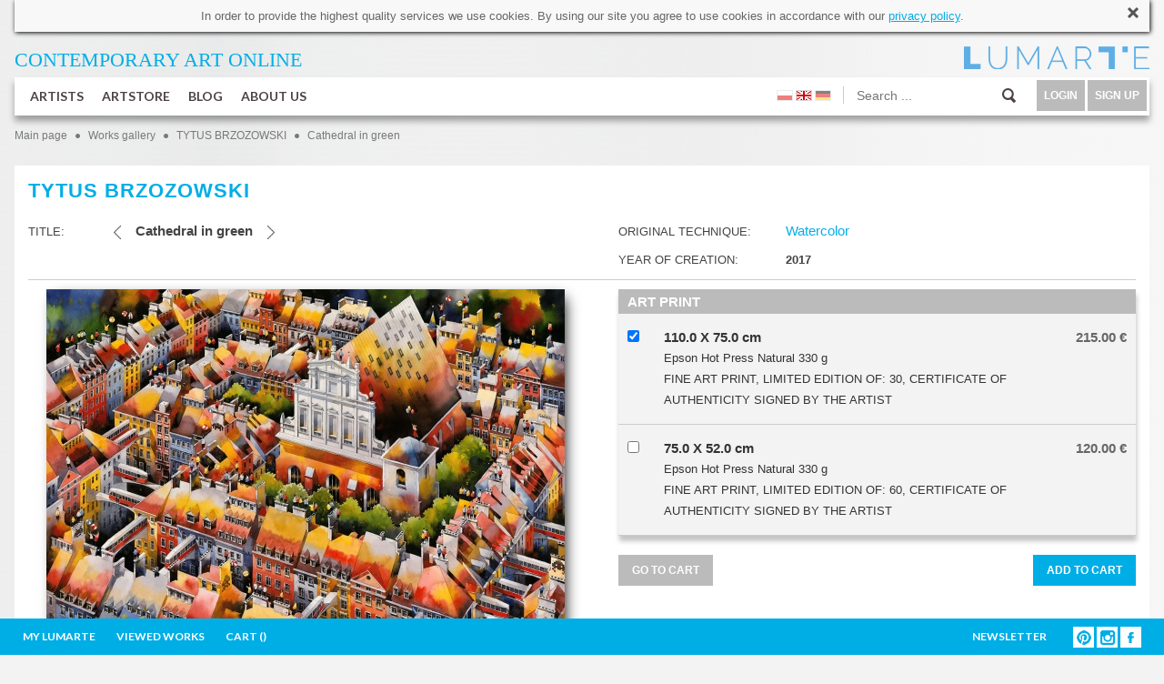

--- FILE ---
content_type: text/html; charset=utf-8
request_url: https://www.lumarte.eu/en/tytus-brzozowski/cathedral-in-green-w2290
body_size: 26799
content:
<!DOCTYPE html>
<html lang="en" prefix="og: http://ogp.me/ns# fb: http://www.facebook.com/2008/fbml">
<head>
<meta http-equiv="content-type" content="text/html; charset=utf-8"/>
<title>Cathedral in green - TYTUS BRZOZOWSKI - Lumarte - art online</title>
<meta name="keywords" content="Contemporary art gallery, collectible photography, original contemporary paintings, paintings of young artists, digital art, signed limited edition, high- quality prints Giclee, contemporary art, fine art print, Monika Wyloga, Justyna Stoszek, Emilia Dziubak, Kacper Dudek, Zenon Zyburtowicz, Dorota Kraft, Gabriela Giegiel, Mateusz Suda, Katarzyna Malczewska, Jacek Frackiewicz, Katarzyna Bogdanska, Anna Rudak, Roksana Kularska Krol, Dariusz Klimczak, Hanna Gasiorowska, Grzegorz Szyma, Agnieszka Kozien, Marta Pieczonko, Monika Ekiert Jezusek, Roksana Robok, Agata Kosmala, Michał Karcz, Katarzyna Urbaniak, Marek Turkowski, Katarzyna Breczko, Leszek Bujnowski, Tomek Larek, Aleksandra Tubielewicz, Petrella Kuzmicka, Michał Trojanowski, Wojtek Gurak, Anna Wojciechowska-Paprocka, Angelika Korzeniowska, Karolina Kucharska, Zofia Blazko, Agnieszka Stanasiuk, Alek Slon, Joanna Rusinek, Michał Jandura, Agnieszka Zylinska, Aleksander Laszenko, Martyna Wolna, Tytus Brzozowski, Elicia Edijanto"/>
<meta name="description" content="LUMARTE PRINTS ONLINE sells and popularizes art made by young artists. Lumarte offers a contemporary art such us: painting, graphics, photography, illustration. It features both original artworks as well as high-quality signed by artists limited prints." />
<meta name="robots" content="index,follow" />
<meta name="google-site-verification" content="N3qBVLeurhfjGSLJuXbpoDuJ3YoRWXVc_oRrjgPb5UI" />
<meta name="facebook-domain-verification" content="9gp8ntza0cygpx2tmz1ni7bk3a2uxl" />
<meta name="p:domain_verify" content="35eead1b085fb8d07c31b7ac3b41ec4a" />
 <meta property="og:title" content="Tytus Brzozowski - Cathedral in green" />
  <meta property="og:description" content="LUMARTE PRINTS ONLINE sells and popularizes art made by young artists. Lumarte offers a contemporary art such us: painting, graphics, photography, illustration. It features both original artworks as well as high-quality signed by artists limited prints." />
  <meta property="og:type" content="article" />
 <meta property="og:image" content="https://www.lumarte.eu/user/foto/artworks/big/15c38fe8d35e4482085367da62ee7966.jpg" />  
 <meta property="og:url" content="https://www.lumarte.eu/en/tytus-brzozowski/cathedral-in-green-w2290" />
<meta property="fb:app_id" content="595568087223948" />
<meta name="viewport" content="width=756, initial-scale=1">
<meta name="p:domain_verify" content="4b0bcf18b8db9d4cb9109bf55e9b261c" />
<link rel="stylesheet" href="https://fonts.googleapis.com/css?family=Lato:300,400,700">
<link href="https://www.lumarte.eu/web/css/jquery-ui-1.8.24.css?1" rel="stylesheet" type="text/css" />
<link href="https://www.lumarte.eu/web/css/jquery.qtip.min.css" rel="stylesheet" type="text/css" />
<link href="https://www.lumarte.eu/web/css/ie7/skin.css" rel="stylesheet" type="text/css" />
<link href="https://www.lumarte.eu/web/css/magnific-popup.css" rel="stylesheet" type="text/css" />
<link href="https://www.lumarte.eu/web/css/calendar.css" rel="stylesheet" type="text/css" />
<link href="https://www.lumarte.eu/web/jrating/jRating.jquery.css" rel="stylesheet" type="text/css" />
<link href="https://www.lumarte.eu/web/css/style1.css?9" rel="stylesheet" type="text/css" />
<script type="text/javascript" src="https://www.lumarte.eu/web/js/jquery-1.11.0.min.js"></script>
<script type="text/javascript" src="https://www.lumarte.eu/web/js/jquery-migrate-1.2.1.min.js"></script>
<script type="text/javascript" src="https://www.lumarte.eu/web/js/jquery-ui-1.8.24.min.js"></script>
<script type="text/javascript" src="https://www.lumarte.eu/web/js/jquery.qtip.min.js"></script>
<script type="text/javascript" src="https://www.lumarte.eu/web/js/jquery.jcarousel.js"></script>
<script type="text/javascript" src="https://www.lumarte.eu/web/js/jquery.form.js"></script>
<script type="text/javascript" src="https://www.lumarte.eu/web/js/masonry.pkgd.min.js"></script>
<script type="text/javascript" src="https://www.lumarte.eu/web/zoom/jquery.zoom.min.js"></script>
<script type="text/javascript" src="https://www.lumarte.eu/web/js/jquery.magnific-popup.min.js"></script>
<script type="text/javascript" src="https://www.lumarte.eu/web/js/jquery.cacheimage.js"></script>
<script type="text/javascript" src="https://www.lumarte.eu/web/jrating/jRating.jquery.min.js"></script>
<script type="text/javascript" src="https://www.lumarte.eu/web/js/detectmobilebrowser.js"></script>
    
    
<script type="text/javascript">
<!--
  var site_host = 'https://www.lumarte.eu/';
  var site_host_ssl = 'https://www.lumarte.eu/';
  var langSeo = 'en/';
  jQuery.noConflict();                          
//-->
</script>
<script type="text/javascript" src="https://www.lumarte.eu/web/js/scripts.js?8"></script>
 
<!-- Facebook Pixel Code -->
<script>
!function(f,b,e,v,n,t,s)
{if(f.fbq)return;n=f.fbq=function(){n.callMethod?
n.callMethod.apply(n,arguments):n.queue.push(arguments)};
if(!f._fbq)f._fbq=n;n.push=n;n.loaded=!0;n.version='2.0';
n.queue=[];t=b.createElement(e);t.async=!0;
t.src=v;s=b.getElementsByTagName(e)[0];
s.parentNode.insertBefore(t,s)}(window,document,'script',
'https://connect.facebook.net/en_US/fbevents.js');
  
fbq('init', '544024829097758'); 
fbq('init', '373961453539488'); 
fbq('init', '2019802458082003');     
 
    
fbq('track', 'PageView');
fbq('track', 'ViewContent', {content_ids: ['TBR-2290'], content_type: 'product'});
</script>
<noscript>
<img height="1" width="1" src="https://www.facebook.com/tr?id=544024829097758&ev=PageView&noscript=1"/>
</noscript>
<!-- End Facebook Pixel Code -->
<script type="text/javascript">
  var _gaq = _gaq || [];
  _gaq.push(['_setAccount', 'UA-52539956-1']);
  _gaq.push(['_trackPageview']);
  
  (function(){
    var ga = document.createElement('script'); ga.type = 'text/javascript'; ga.async = true;
    ga.src = ('https:' == document.location.protocol ?  'https://ssl' : 'http://www') + '.google-analytics.com/ga.js';
    var s = document.getElementsByTagName('script')[0]; s.parentNode.insertBefore(ga, s);
  })();
</script>  
</head><body>
  <div id="fb-root"></div>
<script>(function(d, s, id) {
  var js, fjs = d.getElementsByTagName(s)[0];
  if (d.getElementById(id)) return;
  js = d.createElement(s); js.id = id;
  js.src = "//connect.facebook.net/en_GB/sdk.js#xfbml=1&version=v2.0";
  fjs.parentNode.insertBefore(js, fjs);
}(document, 'script', 'facebook-jssdk'));</script>
  <div id="container-subpage">  
        <div id="container">
            <div id="cookies">
  <div id="gt-src-tools">
	<div id="gt-src-tools-l">
		<div id="gt-input-tool" style="display: inline-block;">
			<div dir="ltr" style="zoom:1">
				<span id="result_box" lang="en"><span class="hps">In order to provide</span> <span class="hps">the highest quality services</span> <span class="hps">we use cookies</span><span>.</span> <span class="hps">By using our</span> <span class="hps">site</span> <span class="hps">you agree to use</span> <span class="hps">cookies</span> <span class="hps">in accordance</span> <span class="hps">with our <a href="http://www.lumarte.eu/en/privacy-policy-s26">privacy policy</a></span></span>.</div>
		</div>
	</div>
</div>

  <a class="close" href="javascript:void(0);" onclick="closeCookieInfo('cookies');"><img src="https://www.lumarte.eu/web/img/uploadify-cancel.png" width="16" height="16" alt="" /></a>
</div>    
            <div id="top-left">
                <a href="https://www.lumarte.eu/en/" style="color: #00AEE6;"><span style="font-size:22px;"><span style="font-family:calibri;">CONTEMPORARY ART&nbsp;</span></span><span style="font-family: calibri; font-size: 22px;">ONLINE</span><span style="font-size:22px;"><span style="font-family:calibri;">&nbsp;</span></span><br />
<h3 class="r">
</h3>
</a>
            </div> 
            <div id="top-right" style="background-image: url(https://www.lumarte.eu/web/img/logo-blue.png);">
                <a href="https://www.lumarte.eu/en/">&nbsp;</a>
                <div class="czysc"></div>
            </div>
            <div class="czysc"></div>             <div id="menu">
            <ul id="menu-left">
                <li class="main">
                    <a class="mn" href="https://www.lumarte.eu/en/artists">ARTISTS</a>
                      
                    <div id="submenu1" class="submenu"> 
                          <div class="submenu-left" style="margin-top: 7px;">
                                                          <div class="allentries">
                              <a href="https://www.lumarte.eu/en/artists">POPULAR</a><div style="height: 10px;" class="czysc"></div>
                                <a href="https://www.lumarte.eu/en/artists?srt=2">NEW</a><div style="height: 10px;" class="czysc"></div>
                                <a href="https://www.lumarte.eu/en/artists?srt=3">A - Z</a>
                             </div>   
                             
                          </div>
                           <div class="submenu-right">
                                <div class="submenu-box-right" style="margin-top: 7px; margin-left: 30px; display: block;">
                                  <ul id="artist-carousel" class="jcarousel-skin-ie7">
                                       
                                     <li><a href="https://www.lumarte.eu/en/anna-kordowicz-markuszewska"><img src="https://www.lumarte.eu/user/foto/artists/fc1f65465ff0aa3d2c3954a809ae8137.jpg" width="130" height="130" alt="Anna Kordowicz-Markuszewska" /><br />ANNA KORDOWICZ-MARKUSZEWSKA</a></li>
                                       
                                     <li><a href="https://www.lumarte.eu/en/andrea-benetti"><img src="https://www.lumarte.eu/user/foto/artists/05b00885cb491cbc5a6d927dc5e8f2f0.jpg" width="130" height="130" alt="Andrea Benetti" /><br />ANDREA BENETTI</a></li>
                                       
                                     <li><a href="https://www.lumarte.eu/en/jacek-malinowski"><img src="https://www.lumarte.eu/user/foto/artists/1430f5f64a34b063bf7b4bff46a16ee2.jpg" width="130" height="130" alt="Jacek Malinowski" /><br />JACEK MALINOWSKI</a></li>
                                       
                                     <li><a href="https://www.lumarte.eu/en/krzysztof-owedyk"><img src="https://www.lumarte.eu/user/foto/artists/1bdefc6a156915390866b803aaba04ee.jpg" width="130" height="130" alt="Krzysztof Owedyk" /><br />KRZYSZTOF OWEDYK</a></li>
                                       
                                     <li><a href="https://www.lumarte.eu/en/anne-plaisance"><img src="https://www.lumarte.eu/user/foto/artists/3b50159ce56f184f598afc58f564765a.jpg" width="130" height="130" alt="Anne Plaisance" /><br />ANNE PLAISANCE</a></li>
                                       
                                     <li><a href="https://www.lumarte.eu/en/jan-astner"><img src="https://www.lumarte.eu/user/foto/artists/ab85f752fd8f679dda03f7358c1aac8e.jpg" width="130" height="130" alt="Jan Astner" /><br />JAN ASTNER</a></li>
                                       
                                     <li><a href="https://www.lumarte.eu/en/marcel-wojdylo"><img src="https://www.lumarte.eu/user/foto/artists/c8fd3f367e73cff1806e54be6569a3e7.jpg" width="130" height="130" alt="Marcel Wojdyło" /><br />MARCEL WOJDYŁO</a></li>
                                       
                                     <li><a href="https://www.lumarte.eu/en/zofia-asa"><img src="https://www.lumarte.eu/user/foto/artists/6125aa0bb6bff2f3b04b099b4ad9dc13.jpg" width="130" height="130" alt="Zofia Asa" /><br />ZOFIA ASA</a></li>
                                       
                                     <li><a href="https://www.lumarte.eu/en/agata-kosmala"><img src="https://www.lumarte.eu/user/foto/artists/accbe41925d56a26d72e6f30c1c38456.jpg" width="130" height="130" alt="agata kosmala" /><br />AGATA KOSMALA</a></li>
                                       
                                     <li><a href="https://www.lumarte.eu/en/alicja-kappa"><img src="https://www.lumarte.eu/user/foto/artists/e7aa7359a105ce672314c0e064abb334.jpg" width="130" height="130" alt="Alicja Kappa" /><br />ALICJA KAPPA</a></li>
                                       
                                     <li><a href="https://www.lumarte.eu/en/katarzyna-swietochowska"><img src="https://www.lumarte.eu/user/foto/artists/1372af7e254904c8d0429a8a3e461488.jpg" width="130" height="130" alt="Katarzyna Świętochowska" /><br />KATARZYNA ŚWIĘTOCHOWSKA</a></li>
                                       
                                     <li><a href="https://www.lumarte.eu/en/agata-wierzbicka"><img src="https://www.lumarte.eu/user/foto/artists/17c7e8c83d733c3b6ab04a236e3a2fbe.jpg" width="130" height="130" alt="Agata Wierzbicka" /><br />AGATA WIERZBICKA</a></li>
                                       
                                     <li><a href="https://www.lumarte.eu/en/tobing-dewi"><img src="https://www.lumarte.eu/user/foto/artists/455d94164a31cce11e77814e3f1883b0.jpg" width="130" height="130" alt="Tobing Dewi" /><br />TOBING DEWI</a></li>
                                       
                                     <li><a href="https://www.lumarte.eu/en/andrea-demeny"><img src="https://www.lumarte.eu/user/foto/artists/46a32f815fed667160ac6585f682e26a.jpg" width="130" height="130" alt="Andrea Demény" /><br />ANDREA DEMÉNY</a></li>
                                       
                                     <li><a href="https://www.lumarte.eu/en/malgorzata-goczewska"><img src="https://www.lumarte.eu/user/foto/artists/7196cdded2951d8750a47fe235fe1e61.jpg" width="130" height="130" alt="Małgorzata Goczewska" /><br />MAŁGORZATA GOCZEWSKA</a></li>
                                       
                                     <li><a href="https://www.lumarte.eu/en/laura-wasilewska"><img src="https://www.lumarte.eu/user/foto/artists/98c1bdc45de65e6a33a9b8966c986344.jpeg" width="130" height="130" alt="Laura Wasilewska" /><br />LAURA WASILEWSKA</a></li>
                                       
                                     <li><a href="https://www.lumarte.eu/en/chintami-ricci"><img src="https://www.lumarte.eu/user/foto/artists/75ef78d52bb1685cb7ca2b633202992e.jpg" width="130" height="130" alt="Chintami Ricci" /><br />CHINTAMI RICCI</a></li>
                                       
                                     <li><a href="https://www.lumarte.eu/en/andrzej-tuznik"><img src="https://www.lumarte.eu/user/foto/artists/1bcdcc6c4e77f36d0cc9ce6b83dd3bfd.jpg" width="130" height="130" alt="Andrzej Tuźnik" /><br />ANDRZEJ TUŹNIK</a></li>
                                       
                                     <li><a href="https://www.lumarte.eu/en/marta-pieczonko"><img src="https://www.lumarte.eu/user/foto/artists/6843093fbdaecf765338f599435f8fa8.jpg" width="130" height="130" alt="Marta Pieczonko" /><br />MARTA PIECZONKO</a></li>
                                       
                                     <li><a href="https://www.lumarte.eu/en/jaroslaw-filipek"><img src="https://www.lumarte.eu/user/foto/artists/f01674142b23ee23251820528f814d66.jpg" width="130" height="130" alt="Jarosław Filipek" /><br />JAROSŁAW FILIPEK</a></li>
                                       
                                     <li><a href="https://www.lumarte.eu/en/barbara-gibson"><img src="https://www.lumarte.eu/user/foto/artists/1c0fcbf1bbf90d6879e4a9b8338d2920.jpg" width="130" height="130" alt="Barbara Gibson" /><br />BARBARA GIBSON</a></li>
                                       
                                     <li><a href="https://www.lumarte.eu/en/jolanta-granecka-mikula"><img src="https://www.lumarte.eu/user/foto/artists/804512f2777e5e90d0ebc23e413ef539.jpg" width="130" height="130" alt="Jolanta Granecka - Mikuła" /><br />JOLANTA GRANECKA - MIKUŁA</a></li>
                                       
                                     <li><a href="https://www.lumarte.eu/en/eruda-art"><img src="https://www.lumarte.eu/user/foto/artists/318e87c6d2194b840f606a0f3a23e93c.jpg" width="130" height="130" alt="ERUDA art" /><br />ERUDA ART</a></li>
                                       
                                     <li><a href="https://www.lumarte.eu/en/andrea-vare"><img src="https://www.lumarte.eu/user/foto/artists/e1e78f2710fd9da0de460d42dd0dda85.jpg" width="130" height="130" alt="Andrea Vare" /><br />ANDREA VARE</a></li>
                                       
                                     <li><a href="https://www.lumarte.eu/en/malwina-de-brade"><img src="https://www.lumarte.eu/user/foto/artists/6ae0eda6a33d8e4f944a512a6da6fb3a.jpg" width="130" height="130" alt="Malwina de Brade" /><br />MALWINA DE BRADE</a></li>
                                       
                                     <li><a href="https://www.lumarte.eu/en/malgorzata-bankowska"><img src="https://www.lumarte.eu/user/foto/artists/6eb8dd13dff5b41091c268eb14fb45c7.jpg" width="130" height="130" alt="Małgorzata Bańkowska" /><br />MAŁGORZATA BAŃKOWSKA</a></li>
                                       
                                     <li><a href="https://www.lumarte.eu/en/julia-borzucka"><img src="https://www.lumarte.eu/user/foto/artists/e87429be56cff94c3a2de9ca5f041ab9.jpeg" width="130" height="130" alt="Julia Borzucka" /><br />JULIA BORZUCKA</a></li>
                                       
                                     <li><a href="https://www.lumarte.eu/en/aleksander-laszenko"><img src="https://www.lumarte.eu/user/foto/artists/19407ccd3bf6698a5ad5d282fa82c91e.jpg" width="130" height="130" alt="Aleksander Laszenko" /><br />ALEKSANDER LASZENKO</a></li>
                                       
                                     <li><a href="https://www.lumarte.eu/en/agnieszka-zylinska"><img src="https://www.lumarte.eu/user/foto/artists/fab1192c55692a2520f76144e2585aa9.jpg" width="130" height="130" alt="Agnieszka Żylińska" /><br />AGNIESZKA ŻYLIŃSKA</a></li>
                                       
                                     <li><a href="https://www.lumarte.eu/en/piotr-zimniak"><img src="https://www.lumarte.eu/user/foto/artists/0b39f218f05f409553ea1f28236cab96.jpg" width="130" height="130" alt="Piotr Zimniak" /><br />PIOTR ZIMNIAK</a></li>
                                       
                                     <li><a href="https://www.lumarte.eu/en/michal-jandura"><img src="https://www.lumarte.eu/user/foto/artists/09aba6fdbcc61a31b3524770e798998f.jpg" width="130" height="130" alt="Michał Jandura" /><br />MICHAŁ JANDURA</a></li>
                                       
                                     <li><a href="https://www.lumarte.eu/en/joanna-rusinek"><img src="https://www.lumarte.eu/user/foto/artists/f076e2b9c68a69fde741bb7054d554e5.jpg" width="130" height="130" alt="Joanna Rusinek" /><br />JOANNA RUSINEK</a></li>
                                       
                                     <li><a href="https://www.lumarte.eu/en/agnieszka-stanasiuk"><img src="https://www.lumarte.eu/user/foto/artists/b3247ac93a9c97bc43b51d8c17b94627.jpg" width="130" height="130" alt="Agnieszka Stanasiuk" /><br />AGNIESZKA STANASIUK</a></li>
                                       
                                     <li><a href="https://www.lumarte.eu/en/ola-lis"><img src="https://www.lumarte.eu/user/foto/artists/6360b6f2fd3b018a834b5c16e5abaca5.jpg" width="130" height="130" alt="Ola Lis" /><br />OLA LIS</a></li>
                                       
                                     <li><a href="https://www.lumarte.eu/en/karolina-kucharska"><img src="https://www.lumarte.eu/user/foto/artists/64d3856b389d18bebcb8882a19d8d70d.jpg" width="130" height="130" alt="Karolina Kucharska" /><br />KAROLINA KUCHARSKA</a></li>
                                       
                                     <li><a href="https://www.lumarte.eu/en/kacper-dudek"><img src="https://www.lumarte.eu/user/foto/artists/ba620360838d83f8b59df9e6ee9e8c44.jpg" width="130" height="130" alt="Kacper Dudek" /><br />KACPER DUDEK</a></li>
                                       
                                     <li><a href="https://www.lumarte.eu/en/dorota-kraft"><img src="https://www.lumarte.eu/user/foto/artists/41c4956868f0595fe44df9cc30a43b9b.jpg" width="130" height="130" alt="Dorota  Kraft " /><br />DOROTA  KRAFT </a></li>
                                       
                                     <li><a href="https://www.lumarte.eu/en/nikola-kucharska"><img src="https://www.lumarte.eu/user/foto/artists/481a3967af2f40bd7b66c6e96e24e63f.jpg" width="130" height="130" alt="Nikola Kucharska" /><br />NIKOLA KUCHARSKA</a></li>
                                       
                                     <li><a href="https://www.lumarte.eu/en/angelika-korzeniowska"><img src="https://www.lumarte.eu/user/foto/artists/d1f5f89120d470e1694271ac61ba7f2f.jpg" width="130" height="130" alt="Angelika Korzeniowska" /><br />ANGELIKA KORZENIOWSKA</a></li>
                                       
                                     <li><a href="https://www.lumarte.eu/en/aleksandra-rey"><img src="https://www.lumarte.eu/user/foto/artists/409470c1bb11d6f99ae5a66fc06c20ba.jpg" width="130" height="130" alt="Aleksandra Rey" /><br />ALEKSANDRA REY</a></li>
                                       
                                     <li><a href="https://www.lumarte.eu/en/anna-wojciechowska-paprocka"><img src="https://www.lumarte.eu/user/foto/artists/9ec929bffcd28eeee9650867d90a9634.jpg" width="130" height="130" alt="Anna Wojciechowska-Paprocka" /><br />ANNA WOJCIECHOWSKA-PAPROCKA</a></li>
                                       
                                     <li><a href="https://www.lumarte.eu/en/michal-trojanowski"><img src="https://www.lumarte.eu/user/foto/artists/e5bc48524f783c3f3f2e85aa1f423b36.jpg" width="130" height="130" alt="Michał Trojanowski" /><br />MICHAŁ TROJANOWSKI</a></li>
                                       
                                     <li><a href="https://www.lumarte.eu/en/kacper-kropacz"><img src="https://www.lumarte.eu/user/foto/artists/158cbb68509d148b44a7938b5d5430e0.jpg" width="130" height="130" alt="Kacper Kropacz" /><br />KACPER KROPACZ</a></li>
                                       
                                     <li><a href="https://www.lumarte.eu/en/petrela-kuzmicka"><img src="https://www.lumarte.eu/user/foto/artists/9def1c2163234309522f114f494e35f5.jpg" width="130" height="130" alt="Petrela Kuźmicka" /><br />PETRELA KUŹMICKA</a></li>
                                       
                                     <li><a href="https://www.lumarte.eu/en/aleksandra-tubielewicz"><img src="https://www.lumarte.eu/user/foto/artists/d3eaa200f174a806054073859dd885d5.jpg" width="130" height="130" alt="Aleksandra Tubielewicz" /><br />ALEKSANDRA TUBIELEWICZ</a></li>
                                       
                                     <li><a href="https://www.lumarte.eu/en/marek-mis"><img src="https://www.lumarte.eu/user/foto/artists/a68ab1020c2ee93e0cda704268a9d1b8.jpg" width="130" height="130" alt="Marek Miś" /><br />MAREK MIŚ</a></li>
                                       
                                     <li><a href="https://www.lumarte.eu/en/tomek-larek"><img src="https://www.lumarte.eu/user/foto/artists/3a66e7c8b24dbd4f8bd7659a1e2c240f.jpg" width="130" height="130" alt="Tomek Larek" /><br />TOMEK LAREK</a></li>
                                       
                                     <li><a href="https://www.lumarte.eu/en/leszek-bujnowski"><img src="https://www.lumarte.eu/user/foto/artists/f097f1d0f3618a0b4e3c8694ddb8623e.jpg" width="130" height="130" alt="Leszek Bujnowski" /><br />LESZEK BUJNOWSKI</a></li>
                                       
                                     <li><a href="https://www.lumarte.eu/en/emilia-dziubak"><img src="https://www.lumarte.eu/user/foto/artists/9408263a39112cdb5c6af0743c9e8195.jpg" width="130" height="130" alt="Emilia Dziubak" /><br />EMILIA DZIUBAK</a></li>
                                       
                                     <li><a href="https://www.lumarte.eu/en/katarzyna-breczko"><img src="https://www.lumarte.eu/user/foto/artists/f3bf3ffb0b99161418de178fb3c5cc6e.jpg" width="130" height="130" alt="Katarzyna Breczko" /><br />KATARZYNA BRECZKO</a></li>
                                       
                                     <li><a href="https://www.lumarte.eu/en/marek-turkowski"><img src="https://www.lumarte.eu/user/foto/artists/f3ab256c38008bb0781213ef01892f63.jpg" width="130" height="130" alt="Marek Turkowski" /><br />MAREK TURKOWSKI</a></li>
                                       
                                     <li><a href="https://www.lumarte.eu/en/katarzyna-wolodkiewicz"><img src="https://www.lumarte.eu/user/foto/artists/134b11be4a14a460c517beff78a26381.jpg" width="130" height="130" alt="Katarzyna Wołodkiewicz" /><br />KATARZYNA WOŁODKIEWICZ</a></li>
                                       
                                     <li><a href="https://www.lumarte.eu/en/michal-karcz"><img src="https://www.lumarte.eu/user/foto/artists/9d2980cbc024f5feaf71985636a03ec6.jpg" width="130" height="130" alt="Michał Karcz" /><br />MICHAŁ KARCZ</a></li>
                                       
                                     <li><a href="https://www.lumarte.eu/en/roksana-robok"><img src="https://www.lumarte.eu/user/foto/artists/1dd0ea7ecce1ffc871cd3111e36ea5b7.jpg" width="130" height="130" alt="ROKSANA ROBOK" /><br />ROKSANA ROBOK</a></li>
                                       
                                     <li><a href="https://www.lumarte.eu/en/iryna-benderovska"><img src="https://www.lumarte.eu/user/foto/artists/a3299978dbfcff4e157096d145cf219a.jpg" width="130" height="130" alt="Iryna Benderovska" /><br />IRYNA BENDEROVSKA</a></li>
                                       
                                     <li><a href="https://www.lumarte.eu/en/monika-ekiert-jezusek"><img src="https://www.lumarte.eu/user/foto/artists/718dd1c47b04cd94f2fb5c8f01b514c0.jpg" width="130" height="130" alt="Monika Ekiert Jezusek" /><br />MONIKA EKIERT JEZUSEK</a></li>
                                       
                                     <li><a href="https://www.lumarte.eu/en/katarzyna-jurczenia"><img src="https://www.lumarte.eu/user/foto/artists/e721b562bcfd039864b54314b5c16611.jpg" width="130" height="130" alt="Katarzyna Jurczenia" /><br />KATARZYNA JURCZENIA</a></li>
                                       
                                     <li><a href="https://www.lumarte.eu/en/marcin-sacha"><img src="https://www.lumarte.eu/user/foto/artists/1a07b64b6072e5353e58ead81d61bf48.jpg" width="130" height="130" alt="Marcin Sacha" /><br />MARCIN SACHA</a></li>
                                       
                                     <li><a href="https://www.lumarte.eu/en/agnieszka-kozien"><img src="https://www.lumarte.eu/user/foto/artists/70db9006562f2d3ec3833de9a8592b8b.jpg" width="130" height="130" alt="Agnieszka Kozień" /><br />AGNIESZKA KOZIEŃ</a></li>
                                       
                                     <li><a href="https://www.lumarte.eu/en/matylda-konecka"><img src="https://www.lumarte.eu/user/foto/artists/71ed973904b2c18848799e3e28b3f570.jpg" width="130" height="130" alt="Matylda Konecka" /><br />MATYLDA KONECKA</a></li>
                                       
                                     <li><a href="https://www.lumarte.eu/en/natasza-mirak"><img src="https://www.lumarte.eu/user/foto/artists/aaa3d2ba0502e5eeca7502b898f2c217.jpg" width="130" height="130" alt="Natasza Mirak" /><br />NATASZA MIRAK</a></li>
                                       
                                     <li><a href="https://www.lumarte.eu/en/grzegorz-szyma"><img src="https://www.lumarte.eu/user/foto/artists/c42ae2c1337c67a2611d39892e2d1281.jpg" width="130" height="130" alt="GRZEGORZ SZYMA" /><br />GRZEGORZ SZYMA</a></li>
                                       
                                     <li><a href="https://www.lumarte.eu/en/hanna-gasiorowska"><img src="https://www.lumarte.eu/user/foto/artists/44ba7c124427120b258332e1bd9d45cd.jpg" width="130" height="130" alt="Hanna Gąsiorowska" /><br />HANNA GĄSIOROWSKA</a></li>
                                       
                                     <li><a href="https://www.lumarte.eu/en/roksana-kularska-krol"><img src="https://www.lumarte.eu/user/foto/artists/2067ac97d3c3bb38a05e9d5ad542c89d.jpg" width="130" height="130" alt="Roksana Kularska Król" /><br />ROKSANA KULARSKA KRÓL</a></li>
                                       
                                     <li><a href="https://www.lumarte.eu/en/anna-rudak"><img src="https://www.lumarte.eu/user/foto/artists/8aa1eed9eb025c762e46d56b83fad53c.jpg" width="130" height="130" alt="Anna Rudak" /><br />ANNA RUDAK</a></li>
                                       
                                     <li><a href="https://www.lumarte.eu/en/eugene-soloviev"><img src="https://www.lumarte.eu/user/foto/artists/a921809ac1b5b8b2dacf44e6b24c35b5.jpg" width="130" height="130" alt="Eugene Soloviev" /><br />EUGENE SOLOVIEV</a></li>
                                       
                                     <li><a href="https://www.lumarte.eu/en/magdalena-muraszko-kowalska"><img src="https://www.lumarte.eu/user/foto/artists/0279a3ffd8a3a06882a01a73e4cf6f80.jpg" width="130" height="130" alt="Magdalena Muraszko-Kowalska" /><br />MAGDALENA MURASZKO-KOWALSKA</a></li>
                                       
                                     <li><a href="https://www.lumarte.eu/en/monika-wyloga"><img src="https://www.lumarte.eu/user/foto/artists/60307565d8bef86c9e96f6dbe2be0282.jpg" width="130" height="130" alt="Monika Wyłoga" /><br />MONIKA WYŁOGA</a></li>
                                       
                                     <li><a href="https://www.lumarte.eu/en/michal-milde"><img src="https://www.lumarte.eu/user/foto/artists/b105aaaa19a9d10c7e35ae2c87a32e88.jpg" width="130" height="130" alt="Michał Milde" /><br />MICHAŁ MILDE</a></li>
                                       
                                     <li><a href="https://www.lumarte.eu/en/gabriela-giegiel"><img src="https://www.lumarte.eu/user/foto/artists/9f8bdad538f0c397da40f7c06a0db693.jpg" width="130" height="130" alt="Gabriela Giegiel" /><br />GABRIELA GIEGIEL</a></li>
                                       
                                     <li><a href="https://www.lumarte.eu/en/kasia-domanska"><img src="https://www.lumarte.eu/user/foto/artists/f13509d1fb9d169384e7f85234d6854e.jpg" width="130" height="130" alt="Kasia Domanska" /><br />KASIA DOMANSKA</a></li>
                                       
                                     <li><a href="https://www.lumarte.eu/en/dorota-rucinska"><img src="https://www.lumarte.eu/user/foto/artists/21a91433dcbe91a23818ef00ff3b4aa5.jpg" width="130" height="130" alt="Dorota Rucińska" /><br />DOROTA RUCIŃSKA</a></li>
                                       
                                     <li><a href="https://www.lumarte.eu/en/laura-rumi2"><img src="https://www.lumarte.eu/user/foto/artists/0012ad7dd2cbfb7cf340241eaacd0f44.jpg" width="130" height="130" alt="Laura Rumi" /><br />LAURA RUMI</a></li>
                                       
                                     <li><a href="https://www.lumarte.eu/en/kasia-lubinska"><img src="https://www.lumarte.eu/user/foto/artists/2a9aac1021f235882783e5fa1bc04f11.jpg" width="130" height="130" alt="Kasia Łubińska" /><br />KASIA ŁUBIŃSKA</a></li>
                                       
                                     <li><a href="https://www.lumarte.eu/en/jola-wojcik"><img src="https://www.lumarte.eu/user/foto/artists/56003c7e3c42346a1999b9e570cfe9b7.jpg" width="130" height="130" alt="Jola Wójcik" /><br />JOLA WÓJCIK</a></li>
                                       
                                     <li><a href="https://www.lumarte.eu/en/hubert-kolodziejski"><img src="https://www.lumarte.eu/user/foto/artists/d400c91af3518b2bbcf1fa2fc7ac7fd1.jpg" width="130" height="130" alt="Hubert Kołodziejski" /><br />HUBERT KOŁODZIEJSKI</a></li>
                                       
                                     <li><a href="https://www.lumarte.eu/en/maria-dek"><img src="https://www.lumarte.eu/user/foto/artists/f2bfbc7e48cb810632d9207ce98a5cd0.jpg" width="130" height="130" alt="Maria Dek" /><br />MARIA DEK</a></li>
                                       
                                     <li><a href="https://www.lumarte.eu/en/dorota-janicka"><img src="https://www.lumarte.eu/user/foto/artists/2223d1e4b46afc7095ea716c1a541322.jpg" width="130" height="130" alt="Dorota Janicka" /><br />DOROTA JANICKA</a></li>
                                       
                                     <li><a href="https://www.lumarte.eu/en/jowita-piotrowska"><img src="https://www.lumarte.eu/user/foto/artists/abafa663a3211d911245f16abf4a6ee9.jpg" width="130" height="130" alt="Jowita Piotrowska" /><br />JOWITA PIOTROWSKA</a></li>
                                       
                                     <li><a href="https://www.lumarte.eu/en/elicia-edijanto"><img src="https://www.lumarte.eu/user/foto/artists/a0668ba4599332fa748321111fcf5450.jpg" width="130" height="130" alt="Elicia Edijanto" /><br />ELICIA EDIJANTO</a></li>
                                       
                                     <li><a href="https://www.lumarte.eu/en/pawel-zakrzewski"><img src="https://www.lumarte.eu/user/foto/artists/8086a1c16ee6cb5a6a1b7d69571f6b66.jpg" width="130" height="130" alt="Paweł Zakrzewski" /><br />PAWEŁ ZAKRZEWSKI</a></li>
                                       
                                     <li><a href="https://www.lumarte.eu/en/zosia-jemiolo"><img src="https://www.lumarte.eu/user/foto/artists/277ad587727215e2badc8dc3db8007ff.jpg" width="130" height="130" alt="Zosia Jemioło" /><br />ZOSIA JEMIOŁO</a></li>
                                       
                                     <li><a href="https://www.lumarte.eu/en/aga-pietrzykowska"><img src="https://www.lumarte.eu/user/foto/artists/2f46600fe25dd93a3da4b820b85d0917.jpg" width="130" height="130" alt="Aga Pietrzykowska" /><br />AGA PIETRZYKOWSKA</a></li>
                                       
                                     <li><a href="https://www.lumarte.eu/en/katarzyna-jelinska"><img src="https://www.lumarte.eu/user/foto/artists/06920b62fba2e543aa15998feff55922.jpg" width="130" height="130" alt="Katarzyna Jelińska" /><br />KATARZYNA JELIŃSKA</a></li>
                                       
                                     <li><a href="https://www.lumarte.eu/en/melanie-gandyra"><img src="https://www.lumarte.eu/user/foto/artists/8f4f19dcc5f420a75706d738137b595d.jpg" width="130" height="130" alt="Melanie Gandyra" /><br />MELANIE GANDYRA</a></li>
                                       
                                     <li><a href="https://www.lumarte.eu/en/yuda-arliandi"><img src="https://www.lumarte.eu/user/foto/artists/38cae151b66cc0e3e58923fab10d9904.jpg" width="130" height="130" alt="Yuda Arliandi" /><br />YUDA ARLIANDI</a></li>
                                       
                                     <li><a href="https://www.lumarte.eu/en/zbyszko-oles-wollenberg"><img src="https://www.lumarte.eu/user/foto/artists/4a5f1ad95353781459f356b6f7c9ae4f.jpg" width="130" height="130" alt="Zbyszko Oleś - Wollenberg" /><br />ZBYSZKO OLEŚ - WOLLENBERG</a></li>
                                       
                                     <li><a href="https://www.lumarte.eu/en/tomasz-hankus"><img src="https://www.lumarte.eu/user/foto/artists/be72b1f17ad798ae27e7760b88a2914e.jpg" width="130" height="130" alt="Tomasz Hankus" /><br />TOMASZ HANKUS</a></li>
                                       
                                     <li><a href="https://www.lumarte.eu/en/justyna-brzozowska"><img src="https://www.lumarte.eu/user/foto/artists/95c57807bd4670a5706d75adbd973169.jpg" width="130" height="130" alt="Justyna Brzozowska" /><br />JUSTYNA BRZOZOWSKA</a></li>
                                       
                                     <li><a href="https://www.lumarte.eu/en/lena-sterk"><img src="https://www.lumarte.eu/user/foto/artists/d2624206bcff5554a2a0035ef89b67e0.jpg" width="130" height="130" alt="Lena Sterk" /><br />LENA STERK</a></li>
                                       
                                     <li><a href="https://www.lumarte.eu/en/joanna-k-jurga"><img src="https://www.lumarte.eu/user/foto/artists/1e86ca47e580912ac6ad10e28aa6838f.gif" width="130" height="130" alt="Joanna K Jurga" /><br />JOANNA K JURGA</a></li>
                                       
                                     <li><a href="https://www.lumarte.eu/en/resatio-adi-putra"><img src="https://www.lumarte.eu/user/foto/artists/f3ccc4b759df6bb74225d5050c988987.jpg" width="130" height="130" alt="Resatio Adi Putra" /><br />RESATIO ADI PUTRA</a></li>
                                       
                                     <li><a href="https://www.lumarte.eu/en/patrycja-warzeszka"><img src="https://www.lumarte.eu/user/foto/artists/9457158bd08a070f3a3d3aa104d7af39.jpg" width="130" height="130" alt="Patrycja Warzeszka" /><br />PATRYCJA WARZESZKA</a></li>
                                       
                                     <li><a href="https://www.lumarte.eu/en/marzena-turek-gas"><img src="https://www.lumarte.eu/user/foto/artists/c57e753c242e4b6869a05985ccc2c988.jpg" width="130" height="130" alt="MARZENA TUREK-GAŚ" /><br />MARZENA TUREK-GAŚ</a></li>
                                       
                                     <li><a href="https://www.lumarte.eu/en/paulina-korbaczynska"><img src="https://www.lumarte.eu/user/foto/artists/0d7e84acc1543169a617a1af19be546f.jpg" width="130" height="130" alt="paulina korbaczyńska" /><br />PAULINA KORBACZYŃSKA</a></li>
                                       
                                     <li><a href="https://www.lumarte.eu/en/sylwia-gorak"><img src="https://www.lumarte.eu/user/foto/artists/694916d9a4b8c84cc6d573b30fbced27.jpg" width="130" height="130" alt="Sylwia Gorak" /><br />SYLWIA GORAK</a></li>
                                       
                                     <li><a href="https://www.lumarte.eu/en/slawomir-chrystow"><img src="https://www.lumarte.eu/user/foto/artists/c76c413d9c1bb548053511cc0f589c9c.jpg" width="130" height="130" alt="Sławomir Chrystow" /><br />SŁAWOMIR CHRYSTOW</a></li>
                                       
                                     <li><a href="https://www.lumarte.eu/en/tomasz-zaczeniuk"><img src="https://www.lumarte.eu/user/foto/artists/9950a5d351fa88091675eadbc697a034.jpg" width="130" height="130" alt="Tomasz Zaczeniuk" /><br />TOMASZ ZACZENIUK</a></li>
                                       
                                     <li><a href="https://www.lumarte.eu/en/janusz-dziurawiec"><img src="https://www.lumarte.eu/user/foto/artists/e4ae40eb727530eb67cd0b9fde30c56d.jpg" width="130" height="130" alt="Janusz Dziurawiec" /><br />JANUSZ DZIURAWIEC</a></li>
                                       
                                     <li><a href="https://www.lumarte.eu/en/alicja-posluszna"><img src="https://www.lumarte.eu/user/foto/artists/a314af1204736d06715c666c9e09793d.jpg" width="130" height="130" alt="Alicja Posłuszna" /><br />ALICJA POSŁUSZNA</a></li>
                                       
                                     <li><a href="https://www.lumarte.eu/en/tytus-brzozowski"><img src="https://www.lumarte.eu/user/foto/artists/484db6451a6acfe93b6ba14cd0a4038a.jpg" width="130" height="130" alt="Tytus Brzozowski" /><br />TYTUS BRZOZOWSKI</a></li>
                                       
                                     <li><a href="https://www.lumarte.eu/en/waldek-borowski"><img src="https://www.lumarte.eu/user/foto/artists/27e75d69f11c1f568ea48a38e0c319c8.jpg" width="130" height="130" alt="Waldek Borowski" /><br />WALDEK BOROWSKI</a></li>
                                       
                                     <li><a href="https://www.lumarte.eu/en/magdalena-pastuszak"><img src="https://www.lumarte.eu/user/foto/artists/582df80b0529a2c3085168e2860d065a.gif" width="130" height="130" alt="Magdalena Pastuszak" /><br />MAGDALENA PASTUSZAK</a></li>
                                       
                                     <li><a href="https://www.lumarte.eu/en/jaga-karkoszka"><img src="https://www.lumarte.eu/user/foto/artists/8f84ca37cb76a7e22c0e101c1609278f.jpg" width="130" height="130" alt="JAGA Karkoszka" /><br />JAGA KARKOSZKA</a></li>
                                       
                                     <li><a href="https://www.lumarte.eu/en/anna-brzeska"><img src="https://www.lumarte.eu/user/foto/artists/4b848c01963946f57efbc0c87b0540f9.jpg" width="130" height="130" alt="Anna Brzeska" /><br />ANNA BRZESKA</a></li>
                                       
                                     <li><a href="https://www.lumarte.eu/en/iwona-wierkowska-rogowska"><img src="https://www.lumarte.eu/user/foto/artists/62ef9dd27673d3b0fd203ef0b4c031fc.jpg" width="130" height="130" alt="Iwona Wierkowska-Rogowska" /><br />IWONA WIERKOWSKA-ROGOWSKA</a></li>
                                       
                                     <li><a href="https://www.lumarte.eu/en/bozena-czerska"><img src="https://www.lumarte.eu/user/foto/artists/3874f7fcc9886babc46495a10d210edb.jpg" width="130" height="130" alt="Bożena Czerska" /><br />BOŻENA CZERSKA</a></li>
                                       
                                     <li><a href="https://www.lumarte.eu/en/nelina-trubach-moshnikova"><img src="https://www.lumarte.eu/user/foto/artists/fe66c6cbd8fc93f5c2c9f41e70f8c5cf.jpg" width="130" height="130" alt="Nelina Trubach-Moshnikova" /><br />NELINA TRUBACH-MOSHNIKOVA</a></li>
                                       
                                     <li><a href="https://www.lumarte.eu/en/l-tadeusz-serafin"><img src="https://www.lumarte.eu/user/foto/artists/0bc0d4a9300d4deb407ec898af0dadbb.jpg" width="130" height="130" alt="L.Tadeusz Serafin" /><br />L.TADEUSZ SERAFIN</a></li>
                                       
                                     <li><a href="https://www.lumarte.eu/en/wojciech-walkiewicz"><img src="https://www.lumarte.eu/user/foto/artists/8ce7930c51eca176a48270c179c5e0fe.jpg" width="130" height="130" alt="Wojciech Walkiewicz" /><br />WOJCIECH WALKIEWICZ</a></li>
                                       
                                     <li><a href="https://www.lumarte.eu/en/m-w"><img src="https://www.lumarte.eu/web/img/anonymous.gif" width="130" height="130" alt="" /><br />M W</a></li>
                                       
                                     <li><a href="https://www.lumarte.eu/en/henadzy-havartsou"><img src="https://www.lumarte.eu/user/foto/artists/65c92fc08fae73c35641df67a1d6bbab.jpg" width="130" height="130" alt="Henadzy Havartsou" /><br />HENADZY HAVARTSOU</a></li>
                                       
                                     <li><a href="https://www.lumarte.eu/en/piotr-piecko"><img src="https://www.lumarte.eu/user/foto/artists/0fbfd340282b38cb7e4f90f910dc0cc4.jpg" width="130" height="130" alt="Piotr Piecko" /><br />PIOTR PIECKO</a></li>
                                       
                                     <li><a href="https://www.lumarte.eu/en/marcin-golonka"><img src="https://www.lumarte.eu/user/foto/artists/e284fa969dbd8517f6b168cefff5dde9.jpg" width="130" height="130" alt="Marcin Golonka" /><br />MARCIN GOLONKA</a></li>
                                       
                                     <li><a href="https://www.lumarte.eu/en/aga-siwczyk"><img src="https://www.lumarte.eu/user/foto/artists/c0a4a6d3aa6e46d40a67f6d525de5b09.jpg" width="130" height="130" alt="Aga Siwczyk" /><br />AGA SIWCZYK</a></li>
                                       
                                     <li><a href="https://www.lumarte.eu/en/weronika-marszelewska"><img src="https://www.lumarte.eu/user/foto/artists/1e89bef5693c05418848f3556f6b7442.jpg" width="130" height="130" alt="Weronika Marszelewska" /><br />WERONIKA MARSZELEWSKA</a></li>
                                       
                                     <li><a href="https://www.lumarte.eu/en/lili-fijalkowska"><img src="https://www.lumarte.eu/user/foto/artists/ec93ddf73ba5e194cfabb14e23d0bd67.jpg" width="130" height="130" alt="LILI FIJAŁKOWSKA" /><br />LILI FIJAŁKOWSKA</a></li>
                                       
                                     <li><a href="https://www.lumarte.eu/en/agnieszka-nawrat"><img src="https://www.lumarte.eu/user/foto/artists/eaddeb5542f02dcb17ab3c852ebc22dc.jpg" width="130" height="130" alt="Agnieszka Nawrat" /><br />AGNIESZKA NAWRAT</a></li>
                                       
                                     <li><a href="https://www.lumarte.eu/en/michal-ostaniewicz"><img src="https://www.lumarte.eu/user/foto/artists/c3a721cce7f8153e375bd8f4d7a72e79.jpg" width="130" height="130" alt="Michał Ostaniewicz" /><br />MICHAŁ OSTANIEWICZ</a></li>
                                       
                                     <li><a href="https://www.lumarte.eu/en/magdalena-kaczmarczyk"><img src="https://www.lumarte.eu/user/foto/artists/b05b61d93ee6bf6adbc2b8806dc6e22f.jpg" width="130" height="130" alt="Magdalena Kaczmarczyk" /><br />MAGDALENA KACZMARCZYK</a></li>
                                       
                                     <li><a href="https://www.lumarte.eu/en/karina-jazwinska"><img src="https://www.lumarte.eu/user/foto/artists/c9da7b7fda04bd7cc8bccd361ad66194.jpg" width="130" height="130" alt="Karina Jaźwińska" /><br />KARINA JAŹWIŃSKA</a></li>
                                       
                                     <li><a href="https://www.lumarte.eu/en/eva-cyganska"><img src="https://www.lumarte.eu/user/foto/artists/ffbf7011305d2b4dac677ed883e35a7e.jpg" width="130" height="130" alt="Eva Cyganska" /><br />EVA CYGANSKA</a></li>
                                       
                                     <li><a href="https://www.lumarte.eu/en/marek-dzienkiewicz"><img src="https://www.lumarte.eu/user/foto/artists/19b060f713344b3c9fd7bae3fb324034.jpg" width="130" height="130" alt="Marek Dzienkiewicz" /><br />MAREK DZIENKIEWICZ</a></li>
                                       
                                     <li><a href="https://www.lumarte.eu/en/malgorzata-marczuk"><img src="https://www.lumarte.eu/user/foto/artists/e51f83408051b2fb26f946a4c934318e.jpg" width="130" height="130" alt="Małgorzata Marczuk" /><br />MAŁGORZATA MARCZUK</a></li>
                                       
                                     <li><a href="https://www.lumarte.eu/en/marta-julia-piorko"><img src="https://www.lumarte.eu/user/foto/artists/e7f8705a4eea7f1c39028dd2a412b98c.jpg" width="130" height="130" alt="Marta Julia Piórko" /><br />MARTA JULIA PIÓRKO</a></li>
                                       
                                     <li><a href="https://www.lumarte.eu/en/elzbieta-owczarek"><img src="https://www.lumarte.eu/user/foto/artists/cbebd08eb858f8d82357e9e9780828cd.jpg" width="130" height="130" alt="Elżbieta Owczarek" /><br />ELŻBIETA OWCZAREK</a></li>
                                       
                                     <li><a href="https://www.lumarte.eu/en/andrzej-szatynski"><img src="https://www.lumarte.eu/user/foto/artists/da265e75b878f36f0d4afc3b5192b004.jpg" width="130" height="130" alt="Andrzej Szatyński" /><br />ANDRZEJ SZATYŃSKI</a></li>
                                       
                                     <li><a href="https://www.lumarte.eu/en/mirek-zaleski"><img src="https://www.lumarte.eu/user/foto/artists/669a18f4c1b53e3897321dbaf5d878be.jpg" width="130" height="130" alt="Mirek Załęski" /><br />MIREK ZAŁĘSKI</a></li>
                                       
                                     <li><a href="https://www.lumarte.eu/en/marek-guberman"><img src="https://www.lumarte.eu/user/foto/artists/d5346855089fb7b5cc9e18c9ec14e94a.jpg" width="130" height="130" alt="Marek Guberman" /><br />MAREK GUBERMAN</a></li>
                                       
                                     <li><a href="https://www.lumarte.eu/en/anna-kaminska"><img src="https://www.lumarte.eu/user/foto/artists/d27eb0a22b22ddaebe0308d93ce0aead.jpg" width="130" height="130" alt="Anna Kamińska" /><br />ANNA KAMIŃSKA</a></li>
                                       
                                     <li><a href="https://www.lumarte.eu/en/sylwia-strugala"><img src="https://www.lumarte.eu/user/foto/artists/559660e700711a8dbfd9f1155dd3af78.jpg" width="130" height="130" alt="Sylwia Strugala" /><br />SYLWIA STRUGALA</a></li>
                                       
                                     <li><a href="https://www.lumarte.eu/en/joanna-borowiec"><img src="https://www.lumarte.eu/user/foto/artists/12c5cc7f28a6f66503e97bbd4a186287.jpg" width="130" height="130" alt="Joanna Borowiec" /><br />JOANNA BOROWIEC</a></li>
                                       
                                     <li><a href="https://www.lumarte.eu/en/marcin-minor"><img src="https://www.lumarte.eu/user/foto/artists/6ab399e684d18ca95c7a5206d26e7d64.jpg" width="130" height="130" alt="Marcin Minor" /><br />MARCIN MINOR</a></li>
                                       
                                     <li><a href="https://www.lumarte.eu/en/marcin-kulabko"><img src="https://www.lumarte.eu/user/foto/artists/3ba6a5ef3104d5c8d3c0dd4dda8c0a9a.jpg" width="130" height="130" alt="Marcin Kulabko" /><br />MARCIN KULABKO</a></li>
                                       
                                     <li><a href="https://www.lumarte.eu/en/aliaksandr-kanavalau"><img src="https://www.lumarte.eu/user/foto/artists/f77501c017d93661a0395d566989eb4b.jpg" width="130" height="130" alt="Aliaksandr Kanavalau" /><br />ALIAKSANDR KANAVALAU</a></li>
                                       
                                     <li><a href="https://www.lumarte.eu/en/marek-palinski"><img src="https://www.lumarte.eu/user/foto/artists/941baa063a464552957b609feb69789d.jpg" width="130" height="130" alt="Marek Paliński" /><br />MAREK PALIŃSKI</a></li>
                                       
                                     <li><a href="https://www.lumarte.eu/en/anna-grochowska"><img src="https://www.lumarte.eu/user/foto/artists/302ca331b31d8c667e5857f2cae30f00.jpg" width="130" height="130" alt="Anna Grochowska" /><br />ANNA GROCHOWSKA</a></li>
                                       
                                     <li><a href="https://www.lumarte.eu/en/angelika-galus"><img src="https://www.lumarte.eu/user/foto/artists/b75c51d085a082a4571981fdd915d1d6.jpg" width="130" height="130" alt="Angelika Galus" /><br />ANGELIKA GALUS</a></li>
                                       
                                     <li><a href="https://www.lumarte.eu/en/alexey-esaulenko"><img src="https://www.lumarte.eu/user/foto/artists/0df6c50cfd8b3f3c5d96cd60c5373d99.jpg" width="130" height="130" alt="Alexey Esaulenko" /><br />ALEXEY ESAULENKO</a></li>
                                                                       </ul>
                                  <div class="czysc"></div>
                                  <script type="text/javascript">
                                     jQuery('#artist-carousel').jcarousel({scroll: 1});
                                  </script>
                              </div> 
                          </div>    
                          <div class="czysc"></div>
                    </div> 
                                 
                </li>    
                <li class="main">
                     <a class="mn" href="https://www.lumarte.eu/en/arts-gallery">ARTSTORE</a>
                     <div id="submenu2" class="submenu"> 
                         <div class="itemMenu">
                          <a href="https://www.lumarte.eu/en/arts-gallery"><img src="https://www.lumarte.eu/web/img/bestsellers.jpg" width="200" height="200" alt="" /><br />BESTSELLERS</a>
                          </div>
                          <div class="itemMenu">
                                <a href="https://www.lumarte.eu/en/arts-gallery?srt=2"><img src="https://www.lumarte.eu/web/img/news.jpg" width="200" height="200" alt="" /><br />NEW</a>
                          </div>
                          <div class="itemMenu">
                                <a href="https://www.lumarte.eu/en/arts-gallery?srt=3"><img src="https://www.lumarte.eu/web/img/a-z.jpg" width="200" height="200" alt="" /><br />TITLES FROM A TO Z</a>
                          </div>      
                                                  <div class="itemMenu">
                             <a href="https://www.lumarte.eu/en/category/old-illustrations-fauna"><img src="https://www.lumarte.eu/user/foto/categories/532bb8a5bf7d404e63264b88339c92d0.jpg" width="200" height="200" alt="OLD ILLUSTRATIONS: FAUNA" /><br />OLD ILLUSTRATIONS: FAUNA</a>
                         </div>
                                                  <div class="itemMenu">
                             <a href="https://www.lumarte.eu/en/category/old-illustrations-flora"><img src="https://www.lumarte.eu/user/foto/categories/cd1e139d0219238f9a4a9d17d49e08a7.jpg" width="200" height="200" alt="OLD ILLUSTRATIONS: FLORA" /><br />OLD ILLUSTRATIONS: FLORA</a>
                         </div>
                                                  <div class="itemMenu">
                             <a href="https://www.lumarte.eu/en/category/old-masters"><img src="https://www.lumarte.eu/user/foto/categories/1384cfe4149d64e7c23676a28a050e51.jpg" width="200" height="200" alt="OLD MASTERS" /><br />OLD MASTERS</a>
                         </div>
                                                  <div class="itemMenu">
                             <a href="https://www.lumarte.eu/en/category/old-posters"><img src="https://www.lumarte.eu/user/foto/categories/93ec8bcd02a9d83348b3cbe586c34333.jpg" width="200" height="200" alt="OLD POSTERS" /><br />OLD POSTERS</a>
                         </div>
                                                  <div class="itemMenu">
                             <a href="https://www.lumarte.eu/en/category/old-japanese-woodblock"><img src="https://www.lumarte.eu/user/foto/categories/feada49fd12d4258959d9a9e61048c5c.jpg" width="200" height="200" alt="Old Japanese Woodblock" /><br />OLD JAPANESE WOODBLOCK</a>
                         </div>
                                              </div>
                       
                       
                </li>    
                                                <li id="mgsub29" class="main"><a class="mn" href="https://www.lumarte.eu/en/events">BLOG</a>
                  
                    <div id="submenu3" class="submenu">
                           <div class="submenu-right2">
                                <div class="submenu-box-right" style="margin: 7px 0 0 20px; display: block;">
                                  <ul id="blog-carousel" class="jcarousel-skin-ie7">
                                       
                                     <li><a href="https://www.lumarte.eu/en/events/elzbieta-owczarek-take-a-pause-painted-with-light-n176"><img src="https://www.lumarte.eu/user/foto/news/menu/bf10da3d306c631a5239e6c3471307c3.jpg" width="130" height="130" alt="Elżbieta Owczarek. Take a pause. Painted with Light. " /><br />ELŻBIETA OWCZAREK. TAKE A PAUSE. PAINTED WITH LIGHT. </a></li>
                                       
                                     <li><a href="https://www.lumarte.eu/en/events/exhibition-of-fine-art-prints-by-tytus-brzozowski-2016-n156"><img src="https://www.lumarte.eu/user/foto/news/menu/c4bd76838cea77d03a1885159e3948cf.jpg" width="130" height="130" alt="Exhibition of paintings by Tytus Brzozowski 2017. " /><br />EXHIBITION OF PAINTINGS BY TYTUS BRZOZOWSKI 2017. </a></li>
                                       
                                     <li><a href="https://www.lumarte.eu/en/events/after-seeing-emilia-s-dziubak-illustrations-you-won-t-look-at-insects-the-same-way-n164"><img src="https://www.lumarte.eu/user/foto/news/menu/06edc778a09b0fc4d8294388c3a58fdf.jpg" width="130" height="130" alt="After seeing Emilia’s Dziubak illustrations you won’t look at insects the same way. " /><br />AFTER SEEING EMILIA’S DZIUBAK ILLUSTRATIONS YOU WON’T LOOK AT INSECTS THE SAME WAY. </a></li>
                                       
                                     <li><a href="https://www.lumarte.eu/en/events/agata-wierzbicka-exhibition-n159"><img src="https://www.lumarte.eu/user/foto/news/menu/202da0749ff6b2090d479496787c4e71.jpg" width="130" height="130" alt="Agata Wierzbicka ● exhibition" /><br />AGATA WIERZBICKA ● EXHIBITION</a></li>
                                       
                                     <li><a href="https://www.lumarte.eu/en/events/etudes-karol-prochacki-s-art-exhibition-n154"><img src="https://www.lumarte.eu/user/foto/news/menu/e014c9970e4f66c5228ac0e128463d2f.jpg" width="130" height="130" alt="Etudes. Karol Prochacki’s art exhibition" /><br />ETUDES. KAROL PROCHACKI’S ART EXHIBITION</a></li>
                                       
                                     <li><a href="https://www.lumarte.eu/en/events/high-on-life-andrzej-szatynski-exhibition-n150"><img src="https://www.lumarte.eu/user/foto/news/menu/32cdc8718f23e4161a461d27861ceb6e.jpg" width="130" height="130" alt="High on Life! Andrzej Szatyński exhibition." /><br />HIGH ON LIFE! ANDRZEJ SZATYŃSKI EXHIBITION.</a></li>
                                       
                                     <li><a href="https://www.lumarte.eu/en/events/roksana-kularska-krol-tells-lumarte-about-the-incredible-events-in-kazimierz-dolny-queens-of-the-n40"><img src="https://www.lumarte.eu/user/foto/news/menu/af0419845d229653e72783b08134fe81.jpg" width="130" height="130" alt="Interview with the artist - Roksana Kularska - Krol" /><br />INTERVIEW WITH THE ARTIST - ROKSANA KULARSKA - KROL</a></li>
                                       
                                     <li><a href="https://www.lumarte.eu/en/events/natura-nihil-frustra-facit-interview-with-elicia-edijanto-n142"><img src="https://www.lumarte.eu/user/foto/news/menu/69dfe333f4b28acf16be664f82993344.jpg" width="130" height="130" alt="Natura Nihil Frustra Facit" /><br />NATURA NIHIL FRUSTRA FACIT</a></li>
                                       
                                     <li><a href="https://www.lumarte.eu/en/events/exhibition-of-paintings-by-karol-prochacki-n141"><img src="https://www.lumarte.eu/user/foto/news/menu/bd627f650636257f3dfac937792e7790.jpg" width="130" height="130" alt="Exhibition of paintings by Karol Prochacki" /><br />EXHIBITION OF PAINTINGS BY KAROL PROCHACKI</a></li>
                                       
                                     <li><a href="https://www.lumarte.eu/en/events/karol-prochacki-painting-exhibition-17-10-2015-n135"><img src="https://www.lumarte.eu/user/foto/news/menu/50ffe4b5b5ae25e9a5cd0992f6f7634d.jpg" width="130" height="130" alt="Karol Prochacki painting. Exhibition 17.10.2015" /><br />KAROL PROCHACKI PAINTING. EXHIBITION 17.10.2015</a></li>
                                       
                                     <li><a href="https://www.lumarte.eu/en/events/tytus-brzozowski-painting-exhibition-09-10-2015-n133"><img src="https://www.lumarte.eu/user/foto/news/menu/ad8b2ef496ed3cc458d89b6831b9a09f.jpg" width="130" height="130" alt="Tytus Brzozowski - painting. Exhibition 09.10.2015" /><br />TYTUS BRZOZOWSKI - PAINTING. EXHIBITION 09.10.2015</a></li>
                                                                       </ul>
                                  <div class="czysc"></div>
                                  <script type="text/javascript">
                                     jQuery('#blog-carousel').jcarousel({scroll: 1});
                                  </script>
                              </div> 
                          </div>    
                          <div class="czysc"></div>
                    </div> 
                      <script type="text/javascript">
                        jQuery('#mgsub29').hover(function(){
                           jQuery('.submenu',this).css('visibility','visible');
                        },function(){
                           jQuery('.submenu',this).css('visibility','hidden');
                        });
                    </script>              
                          
                </li>
                                <li id="mgsub31" class="main"><a class="mn" href="https://www.lumarte.eu/en/about-us-s31">ABOUT US</a>
                        
                </li>
                            </ul>
            <script type="text/javascript">
                jQuery('#menu-left li.main:eq(0),#menu-left li.main:eq(1)').hover(function(){
                   jQuery('.submenu',this).css('visibility','visible');
                },function(){
                   jQuery('.submenu',this).css('visibility','hidden');
                });
            </script>
            <div id="menu-right">
                 
                                <a class="ver" href="https://www.lumarte.eu/"><img src="https://www.lumarte.eu/web/img/pl.gif" width="18" height="12" alt="pl" /></a>
                                 
                                <a class="ver-active" href="https://www.lumarte.eu/en/"><img src="https://www.lumarte.eu/web/img/en.gif" width="18" height="12" alt="en" /></a>
                                 
                                <a class="ver" href="https://www.lumarte.eu/de/"><img src="https://www.lumarte.eu/web/img/de.gif" width="18" height="12" alt="de" /></a>
                                                <form id="frmSrch" method="get" action="https://www.lumarte.eu/en/search">
                    <input type="text" name="f" id="search-inp" placeholder="Search ..." value="" onfocus="this.value='';" maxlength="64" /><input type="image" src="https://www.lumarte.eu/web/img/ico-search.png" alt="Search" style="vertical-align: middle; margin-right: 8px;" />
                </form>
                  &nbsp; <a id="srchBtn" href="javascript:;" onclick="if(jQuery('#searchMenu').css('display')=='none') jQuery('#searchMenu').show(); else jQuery('#frmSrch2').submit();"><img src="https://www.lumarte.eu/web/img/ico-search.png" alt="" /></a> &nbsp;
                 <div id="searchMenu">
                 <form id="frmSrch2" method="get" action="https://www.lumarte.eu/en/search" style="display: inline;">
                    <input type="text" name="f" id="search-inp2" placeholder="Search ..." value="" onfocus="this.value='';" maxlength="64" />
                </form>
                 </div> 
                                                <a class="btn" href="javascript:void(0);" onclick="showWindow('dialog','en/windowLoginType','PROFILE TYPE');">LOGIN</a> <a class="btn" href="javascript:void(0);" onclick="showWindow('dialog','en/windowCreateAccountType','PROFILE TYPE');" style="margin-right: 3px;">SIGN UP</a>
                                            </div>
            <div class="czysc"></div>
        </div>             <div id="path" style="height: 40px;">
                <a href="https://www.lumarte.eu/en/">Main page</a>
                                &nbsp; <img src="https://www.lumarte.eu/web/img/dot.png" width="5" height="5" alt="" style="vertical-align: middle;" /> &nbsp; <a href="https://www.lumarte.eu/en/arts-gallery">Works gallery</a>
                                &nbsp; <img src="https://www.lumarte.eu/web/img/dot.png" width="5" height="5" alt="" style="vertical-align: middle;" /> &nbsp; <a href="https://www.lumarte.eu/en/tytus-brzozowski">TYTUS BRZOZOWSKI</a>
                                &nbsp; <img src="https://www.lumarte.eu/web/img/dot.png" width="5" height="5" alt="" style="vertical-align: middle;" /> &nbsp; <a href="https://www.lumarte.eu/en/tytus-brzozowski/cathedral-in-green-w2290">Cathedral in green</a>
                </div>                        <div id="site">
                    
                                <div id="artwork">
    <script type="text/javascript">
       jQuery.cacheImage('https://www.lumarte.eu/user/foto/artworks/15c38fe8d35e4482085367da62ee7966.jpg','https://www.lumarte.eu/web/img/room.jpg','https://www.lumarte.eu/web/img/room2.jpg'); 
    </script>
    <div id="artwork-left">
        <a href="https://www.lumarte.eu/en/tytus-brzozowski" class="siteTitle2" style="display: inline-block; height: 25px;">TYTUS BRZOZOWSKI</a>
        <div class="czysc"></div>
        <div id="artwork-top-left">
            <div style="display: inline-block; width: 90px;">TITLE:</div> <a class="lnk5" href="https://www.lumarte.eu/en/tytus-brzozowski/high-line-w2291"><img src="https://www.lumarte.eu/web/img/prev.png" width="8" height="15" alt="" /></a>&nbsp;&nbsp;&nbsp; <h1>Cathedral in green</h1> &nbsp;&nbsp;&nbsp;<a class="lnk5" href="https://www.lumarte.eu/en/tytus-brzozowski/prudential-w2289"><img src="https://www.lumarte.eu/web/img/next.png" width="8" height="15" alt="" /></a>        </div>
        <div id="loop">
          <img src="https://www.lumarte.eu/user/foto/artworks/medium/15c38fe8d35e4482085367da62ee7966.jpg" alt="Tytus Brzozowski - Cathedral in green" />
        </div>
        <script type="text/javascript">         
                jQuery('#loop').zoom({
                    url: 'https://www.lumarte.eu/user/foto/artworks/15c38fe8d35e4482085367da62ee7966.jpg'     
                });
          </script> 
          <div style="float: right; padding: 15px 0 0 0;">
              
              <a id="like" class="like" href="javascript:;" onclick="ajaxLike(2290,'like','en/likeArtwork')">18</a>              
          </div>
          <div class="czysc"></div>
         <div id="social">
              <a class="pinterest" href="https://pl.pinterest.com/LUMARTE/" target="_blank">&nbsp;</a> <a class="instagram" href="https://www.instagram.com/lumarte_prints_online/" target="_blank">&nbsp;</a> <a href="https://www.facebook.com/galerialumarte" class="facebook" target="_blank"></a>
             &nbsp; <fb:like href="https://www.lumarte.eu/en/tytus-brzozowski/cathedral-in-green-w2290" layout="button" action="like" show_faces="false" share="true"></fb:like> 
             <a id="enlarge" style="display: block; float: right;" href="https://www.lumarte.eu/user/foto/artworks/15c38fe8d35e4482085367da62ee7966.jpg"><img src="https://www.lumarte.eu/web/img/enlarge.gif" width="23" height="23" alt="" title="powiększenie" /></a>
            <a id="roomview" style="display: block; float: right; margin-right: 10px;" href="https://www.lumarte.eu/user/foto/artworks/15c38fe8d35e4482085367da62ee7966.jpg"><img src="https://www.lumarte.eu/web/img/roomview.png" width="23" height="23" alt="" title="Room view" /></a> 
             <div class="czysc"></div>
             <script type="text/javascript">
               jQuery('#enlarge').magnificPopup({ 
                    type: 'image'
               });
               jQuery('#roomview').magnificPopup({ 
                    items: {
                         src: '<div style="width: 100%; height: 100%; position: fixed; top: 0; background-color: #333333;"><div id="cnt-room" style="text-align: center; width: 735px; height: 655px; margin: 30px auto 0 auto; background: url(https://www.lumarte.eu/web/img/room2.jpg) 50% 0 no-repeat; background-size: contain; position: relative;"><div style="width: 420px; height: 300px; margin: 0 auto; position: absolute; left: 70px; bottom: 310px; text-align: left;"><img src="https://www.lumarte.eu/user/foto/artworks/medium/15c38fe8d35e4482085367da62ee7966.jpg" alt="" style="max-width: 100%; max-height: 100%; -webkit-box-shadow: 5px 5px 15px -5px #000000; -moz-box-shadow: 5px 5px 15px -5px #000000; box-shadow: 5px 5px 15px -5px #000000; position: absolute; bottom: 0; left: 0;" /></div></div></div>',
                         type: 'inline'
                     }  
               });
              
             </script>
         </div> 
        <div class="fb-comments" data-href="https://www.lumarte.eu/en/tytus-brzozowski/cathedral-in-green-w2290" data-width="100%" data-numposts="3" data-colorscheme="light"></div>
           </div>
    <div id="artwork-right">
        <div id="artwork-top-right">
            <div style="display: inline-block; width: 180px;">ORIGINAL TECHNIQUE:</div> <a class="lnk5" href="https://www.lumarte.eu/en/search?tech=7">Watercolor</a>
            <div class="czysc" style="height: 8px;"></div>
            <div style="display: inline-block; width: 180px;">YEAR OF CREATION:</div> <strong>2017</strong>
        </div>  
      <div id="artwork-right-content">     
                    <form id="artworkCart" action="https://www.lumarte.eu/en/addToCart" onsubmit="return checkCart('artworkCart');" method="get">
            <table class="artwork-table" cellpadding="0" cellspacing="0" border="0" width="100%">
                
                
             <tr><th colspan="4" align="left">ART PRINT</th></tr>
                              <tr><td width="20"><input type="checkbox" name="opt" id="opt_1" value="1" onclick="checkbox(this.id, this.name);" />&nbsp;</td><td align="left"><strong>110.0 X 75.0 cm</strong><br /><span class="opt-desc"> Epson Hot Press Natural 330 g<br />FINE ART PRINT, LIMITED EDITION OF: 30, CERTIFICATE OF AUTHENTICITY SIGNED BY THE ARTIST</span></td><td>&nbsp;</td><td align="right" nowrap="nowrap" class="price">215.00 &euro;</td></tr>
                                           <tr><td width="20"><input type="checkbox" name="opt" id="opt_2" value="2" onclick="checkbox(this.id, this.name);" /></td><td align="left"><strong>75.0 X 52.0 cm</strong><br /><span class="opt-desc"> Epson Hot Press Natural 330 g<br />FINE ART PRINT, LIMITED EDITION OF: 60, CERTIFICATE OF AUTHENTICITY SIGNED BY THE ARTIST</span></td><td>&nbsp;</td><td align="right" nowrap="nowrap" class="price">120.00 &euro;</td></tr>
                                                   
                                                    </table>
            <div style="float: left; padding: 20px 0 0 0;">
                <a class="btn2" style="background-color: #BBBBBB; padding: 10px 15px;" href="https://www.lumarte.eu/en/cart">GO TO CART</a> 
            </div>
                        <div style="float: right; padding: 20px 0 0 0;"><input type="submit" id="addToCartBtn" class="btn2" style="padding: 10px 15px;" onmouseover="tooltipHover('addToCartBtn','opt');" onmousemove="tooltipHover('addToCartBtn','opt');" value="ADD TO CART" /></div>
            <script type="text/javascript">
               jQuery('#addToCartBtn').qtip({
                             content: {
                                 text: 'Select work option'
                             }
                });
                 addToCart('artworkCart','dialog','COMMUNIQUE');                
                 jQuery('input[type="checkbox"][name="opt"]:eq(0)').attr('checked','checked');
	    </script>
                        <div class="czysc"></div>
            <input type="hidden" name="q" id="q" value="1" />
            <input type="hidden" name="add" id="add" value="2290" />
            </form>
              </div>
    </div>
    <div class="czysc"></div>
          <h4 style="margin: 30px 0 0 0; font-size: 14px;">ARTSTORE</h4>  
      <div class="artworks-container">  
          
         <div class="artwork-item"><a href="https://www.lumarte.eu/en/tytus-brzozowski/muranow-w4706"><img src="https://www.lumarte.eu/user/foto/artworks/mini/8245316e2caeeded3545f17e36d3df10.jpg" width="109" height="160" alt="Muranow - Tytus Brzozowski" /><br />Muranow</a></div>
          
         <div class="artwork-item"><a href="https://www.lumarte.eu/en/tytus-brzozowski/konstancin-jeziorna-w4672"><img src="https://www.lumarte.eu/user/foto/artworks/mini/8760e5ab61d0853ea3b9009dc0639403.jpg" width="200" height="148" alt="Konstancin-Jeziorna - Tytus Brzozowski" /><br />Konstancin-Jeziorna</a></div>
          
         <div class="artwork-item"><a href="https://www.lumarte.eu/en/tytus-brzozowski/praha-w4619"><img src="https://www.lumarte.eu/user/foto/artworks/mini/ac613cf29d1a1ac8a4a93504e0b595ff.jpg" width="200" height="135" alt="Praha - Tytus Brzozowski" /><br />Praha</a></div>
          
         <div class="artwork-item"><a href="https://www.lumarte.eu/en/tytus-brzozowski/calpe-w4618"><img src="https://www.lumarte.eu/user/foto/artworks/mini/c1a1b073ad1d3ed446631defa7fb90ab.jpg" width="109" height="160" alt="Calpe - Tytus Brzozowski" /><br />Calpe</a></div>
          
         <div class="artwork-item"><a href="https://www.lumarte.eu/en/tytus-brzozowski/downtown-afternoon-w4613"><img src="https://www.lumarte.eu/user/foto/artworks/mini/68d69de55b1281f744739735887cb43a.jpg" width="109" height="160" alt="Downtown Afternoon - Tytus Brzozowski" /><br />Downtown Afternoon</a></div>
          
         <div class="artwork-item"><a href="https://www.lumarte.eu/en/tytus-brzozowski/urban-jungle-w4490"><img src="https://www.lumarte.eu/user/foto/artworks/mini/08749e8b05de456a636a1982a76cd4ea.jpg" width="197" height="160" alt="Urban jungle - Tytus Brzozowski" /><br />Urban jungle</a></div>
          
         <div class="artwork-item"><a href="https://www.lumarte.eu/en/tytus-brzozowski/mermaids-bridge-w4476"><img src="https://www.lumarte.eu/user/foto/artworks/mini/c3838bc159913c85d733623130170003.jpg" width="200" height="138" alt="Mermaids Bridge - Tytus Brzozowski" /><br />Mermaids Bridge</a></div>
          
         <div class="artwork-item"><a href="https://www.lumarte.eu/en/tytus-brzozowski/mural-szmulki-w4475"><img src="https://www.lumarte.eu/user/foto/artworks/mini/a716536a3ada484b6f01ef03da59ed32.jpg" width="135" height="160" alt="Mural Szmulki - Tytus Brzozowski" /><br />Mural Szmulki</a></div>
          
         <div class="artwork-item"><a href="https://www.lumarte.eu/en/tytus-brzozowski/shape-w4463"><img src="https://www.lumarte.eu/user/foto/artworks/mini/524b22bda9d451e6c4a399d5e99c36f4.jpg" width="109" height="160" alt="Shape - Tytus Brzozowski" /><br />Shape</a></div>
          
         <div class="artwork-item"><a href="https://www.lumarte.eu/en/tytus-brzozowski/kielce-w4456"><img src="https://www.lumarte.eu/user/foto/artworks/mini/f6b8e7cc950992075b08b867759c91ad.jpg" width="159" height="160" alt="Kielce - Tytus Brzozowski" /><br />Kielce</a></div>
          
         <div class="artwork-item"><a href="https://www.lumarte.eu/en/tytus-brzozowski/ny-w4453"><img src="https://www.lumarte.eu/user/foto/artworks/mini/9b37af23473a2e0f8a811f409ab254e0.jpg" width="109" height="160" alt="NY - Tytus Brzozowski" /><br />NY</a></div>
          
         <div class="artwork-item"><a href="https://www.lumarte.eu/en/tytus-brzozowski/fraustadt-w4452"><img src="https://www.lumarte.eu/user/foto/artworks/mini/b7c3c2f0da436e14713afd3a00a06452.jpg" width="160" height="160" alt="Fraustadt) - Tytus Brzozowski" /><br />Fraustadt)</a></div>
          
         <div class="artwork-item"><a href="https://www.lumarte.eu/en/tytus-brzozowski/paris-w4446"><img src="https://www.lumarte.eu/user/foto/artworks/mini/d0f7a8e11d92d5a4bced8e0ab9a71a6b.jpg" width="200" height="136" alt="Paris - Tytus Brzozowski" /><br />Paris</a></div>
          
         <div class="artwork-item"><a href="https://www.lumarte.eu/en/tytus-brzozowski/kyiv-warsaw-w4445"><img src="https://www.lumarte.eu/user/foto/artworks/mini/b1155ea498a3d84dccec8e0b8a13c8de.jpg" width="160" height="160" alt="Kyiv - Warsaw - Tytus Brzozowski" /><br />Kyiv - Warsaw</a></div>
          
         <div class="artwork-item"><a href="https://www.lumarte.eu/en/tytus-brzozowski/praga-warsaw-w4437"><img src="https://www.lumarte.eu/user/foto/artworks/mini/4bfd25d4ffb8a170df9857b0deff54f0.jpg" width="109" height="160" alt="Praga-Warsaw - Tytus Brzozowski" /><br />Praga-Warsaw</a></div>
          
         <div class="artwork-item"><a href="https://www.lumarte.eu/en/tytus-brzozowski/green-wave-w4430"><img src="https://www.lumarte.eu/user/foto/artworks/mini/a35192a24b15f297bdefa91adc7093da.jpg" width="159" height="160" alt="Green wave - Tytus Brzozowski" /><br />Green wave</a></div>
          
         <div class="artwork-item"><a href="https://www.lumarte.eu/en/tytus-brzozowski/green-wave-w4427"><img src="https://www.lumarte.eu/user/foto/artworks/mini/2a110ef951608c78e3db07eaa9be125e.jpg" width="159" height="160" alt="Colourful trams - Tytus Brzozowski" /><br />Colourful trams</a></div>
          
         <div class="artwork-item"><a href="https://www.lumarte.eu/en/tytus-brzozowski/london-w4426"><img src="https://www.lumarte.eu/user/foto/artworks/mini/059d9fbf8684a1532445501e23162192.jpg" width="110" height="160" alt="London - Tytus Brzozowski" /><br />London</a></div>
          
         <div class="artwork-item"><a href="https://www.lumarte.eu/en/tytus-brzozowski/podkowa-lesna-w4415"><img src="https://www.lumarte.eu/user/foto/artworks/mini/5775df5019a812bd9886c62850626443.jpg" width="109" height="160" alt="Podkowa Lesna - Tytus Brzozowski" /><br />Podkowa Lesna</a></div>
          
         <div class="artwork-item"><a href="https://www.lumarte.eu/en/tytus-brzozowski/warsaw-goblets-w4364"><img src="https://www.lumarte.eu/user/foto/artworks/mini/20152eddc27200b0567533357b465e5e.jpg" width="109" height="160" alt="Warsaw goblets - Tytus Brzozowski" /><br />Warsaw goblets</a></div>
          
         <div class="artwork-item"><a href="https://www.lumarte.eu/en/tytus-brzozowski/bridges-and-more-w4363"><img src="https://www.lumarte.eu/user/foto/artworks/mini/6ea2a59f676f4a719647c88c7398f7e7.jpg" width="109" height="160" alt="Bridges and more - Tytus Brzozowski" /><br />Bridges and more</a></div>
          
         <div class="artwork-item"><a href="https://www.lumarte.eu/en/tytus-brzozowski/polish-cities-w4352"><img src="https://www.lumarte.eu/user/foto/artworks/mini/9d74790a1ff2cc06f9b1e083c0a5535d.jpg" width="200" height="136" alt="Polish cities - Tytus Brzozowski" /><br />Polish cities</a></div>
          
         <div class="artwork-item"><a href="https://www.lumarte.eu/en/tytus-brzozowski/warsaw-paths-w4238"><img src="https://www.lumarte.eu/user/foto/artworks/mini/4ce159632fc63b172345f583c8e1795d.jpg" width="110" height="160" alt="Warsaw paths - Tytus Brzozowski" /><br />Warsaw paths</a></div>
          
         <div class="artwork-item"><a href="https://www.lumarte.eu/en/tytus-brzozowski/island-w4175"><img src="https://www.lumarte.eu/user/foto/artworks/mini/ced07badccac8db95c393036770ae02d.jpg" width="159" height="160" alt="Island - Tytus Brzozowski" /><br />Island</a></div>
          
         <div class="artwork-item"><a href="https://www.lumarte.eu/en/tytus-brzozowski/chengdu-w4174"><img src="https://www.lumarte.eu/user/foto/artworks/mini/3089aab2ca1aae317b5aebf4c31adde7.jpg" width="109" height="160" alt="Chengdu - Tytus Brzozowski" /><br />Chengdu</a></div>
          
         <div class="artwork-item"><a href="https://www.lumarte.eu/en/tytus-brzozowski/tenement-houses-and-skyscrapers-w4173"><img src="https://www.lumarte.eu/user/foto/artworks/mini/ec4ad5d9a01818aa892bdda818999c8d.jpg" width="159" height="160" alt="Tenement houses and skyscrapers - Tytus Brzozowski" /><br />Tenement houses and skyscrapers</a></div>
          
         <div class="artwork-item"><a href="https://www.lumarte.eu/en/tytus-brzozowski/by-tram-at-night-w4172"><img src="https://www.lumarte.eu/user/foto/artworks/mini/b39ff9d04e43eb763b45fae1d6c39792.jpg" width="109" height="160" alt="By tram at night - Tytus Brzozowski" /><br />By tram at night</a></div>
          
         <div class="artwork-item"><a href="https://www.lumarte.eu/en/tytus-brzozowski/warsaw-islands-w4171"><img src="https://www.lumarte.eu/user/foto/artworks/mini/16fe9a23f2bc3e9950f880edd5c889d4.jpg" width="109" height="160" alt="Warsaw islands - Tytus Brzozowski" /><br />Warsaw islands</a></div>
          
         <div class="artwork-item"><a href="https://www.lumarte.eu/en/tytus-brzozowski/ribbon-w4058"><img src="https://www.lumarte.eu/user/foto/artworks/mini/8454e0159d3a21775a145d7a33618ffa.jpg" width="159" height="160" alt="Ribbon - Tytus Brzozowski" /><br />Ribbon</a></div>
          
         <div class="artwork-item"><a href="https://www.lumarte.eu/en/tytus-brzozowski/collage-12-cities-w4036"><img src="https://www.lumarte.eu/user/foto/artworks/mini/21b2d554b774cc016be0e5ee06253e3a.jpg" width="109" height="160" alt="Collage (12 cities) - Tytus Brzozowski" /><br />Collage (12 cities)</a></div>
          
         <div class="artwork-item"><a href="https://www.lumarte.eu/en/tytus-brzozowski/dresden-12-cities-w4035"><img src="https://www.lumarte.eu/user/foto/artworks/mini/e06bd841b9f8f2707cdea4ce1b35e863.jpg" width="109" height="160" alt="Dresden (12 cities) - Tytus Brzozowski" /><br />Dresden (12 cities)</a></div>
          
         <div class="artwork-item"><a href="https://www.lumarte.eu/en/tytus-brzozowski/lviv-12-cities-w4034"><img src="https://www.lumarte.eu/user/foto/artworks/mini/d77c3e61dbd314db9866f2ec6291ebc4.jpg" width="109" height="160" alt="Lviv (12 cities) - Tytus Brzozowski" /><br />Lviv (12 cities)</a></div>
          
         <div class="artwork-item"><a href="https://www.lumarte.eu/en/tytus-brzozowski/london-12-cities-w4033"><img src="https://www.lumarte.eu/user/foto/artworks/mini/41469c049b7a567167f94a39f667b4b0.jpg" width="109" height="160" alt="London (12 cities) - Tytus Brzozowski" /><br />London (12 cities)</a></div>
          
         <div class="artwork-item"><a href="https://www.lumarte.eu/en/tytus-brzozowski/tbilisi-12-cities-w4032"><img src="https://www.lumarte.eu/user/foto/artworks/mini/7a5c2f161f82bcfb7ac7bc2b5161d376.jpg" width="109" height="160" alt="Tbilisi (12 cities) - Tytus Brzozowski" /><br />Tbilisi (12 cities)</a></div>
          
         <div class="artwork-item"><a href="https://www.lumarte.eu/en/tytus-brzozowski/vienna-12-cities-w4031"><img src="https://www.lumarte.eu/user/foto/artworks/mini/dcca30f92f46aa4216ecd2bef246f997.jpg" width="109" height="160" alt="Vienna (12 cities) - Tytus Brzozowski" /><br />Vienna (12 cities)</a></div>
          
         <div class="artwork-item"><a href="https://www.lumarte.eu/en/tytus-brzozowski/paris-12-cities-w4030"><img src="https://www.lumarte.eu/user/foto/artworks/mini/f01bcf4a61ae0a802229f8f2054a72ab.jpg" width="109" height="160" alt="Paris (12 cities) - Tytus Brzozowski" /><br />Paris (12 cities)</a></div>
          
         <div class="artwork-item"><a href="https://www.lumarte.eu/en/tytus-brzozowski/vilnius-12-stadte-w4029"><img src="https://www.lumarte.eu/user/foto/artworks/mini/fb3d1101ad74f0b5412ca5d56a51f1d4.jpg" width="109" height="160" alt="Vilnius (12 Städte) - Tytus Brzozowski" /><br />Vilnius (12 Städte)</a></div>
          
         <div class="artwork-item"><a href="https://www.lumarte.eu/en/tytus-brzozowski/st-petersburg-12-cities-w4028"><img src="https://www.lumarte.eu/user/foto/artworks/mini/7c9b165f39980e57847b5f3c62f1dc70.jpg" width="109" height="160" alt="St. Petersburg (12 cities) - Tytus Brzozowski" /><br />St. Petersburg (12 cities)</a></div>
          
         <div class="artwork-item"><a href="https://www.lumarte.eu/en/tytus-brzozowski/padua-12-stadte-w4027"><img src="https://www.lumarte.eu/user/foto/artworks/mini/b6b434b2c9be3d41c0de7b311b7470cc.jpg" width="109" height="160" alt="Padua (12 Städte) - Tytus Brzozowski" /><br />Padua (12 Städte)</a></div>
          
         <div class="artwork-item"><a href="https://www.lumarte.eu/en/tytus-brzozowski/rome-12-cities-w4026"><img src="https://www.lumarte.eu/user/foto/artworks/mini/232dac2dd0a442beb7768df99d4635c5.jpg" width="109" height="160" alt="Rome (12 cities) - Tytus Brzozowski" /><br />Rome (12 cities)</a></div>
          
         <div class="artwork-item"><a href="https://www.lumarte.eu/en/tytus-brzozowski/rapperswil-12-cities-w4025"><img src="https://www.lumarte.eu/user/foto/artworks/mini/c92462728f47fb8cb636cffaf11b8492.jpg" width="108" height="160" alt="Rapperswil (12 cities) - Tytus Brzozowski" /><br />Rapperswil (12 cities)</a></div>
          
         <div class="artwork-item"><a href="https://www.lumarte.eu/en/tytus-brzozowski/chicago-12-cities-w4024"><img src="https://www.lumarte.eu/user/foto/artworks/mini/222ab68d7a4688e031e975446a8eebd0.jpg" width="109" height="160" alt="Chicago (12 cities) - Tytus Brzozowski" /><br />Chicago (12 cities)</a></div>
          
         <div class="artwork-item"><a href="https://www.lumarte.eu/en/tytus-brzozowski/legia-warsaw-w3971"><img src="https://www.lumarte.eu/user/foto/artworks/mini/5c5ec0a38b9982e55dd482e044ca92ae.jpg" width="109" height="160" alt="Legia Warsaw - Tytus Brzozowski" /><br />Legia Warsaw</a></div>
          
         <div class="artwork-item"><a href="https://www.lumarte.eu/en/tytus-brzozowski/warsaw-bridges-w3970"><img src="https://www.lumarte.eu/user/foto/artworks/mini/6a0bdc5083653f0ae64733211d7b839c.jpg" width="109" height="160" alt="Warsaw bridges  - Tytus Brzozowski" /><br />Warsaw bridges </a></div>
          
         <div class="artwork-item"><a href="https://www.lumarte.eu/en/tytus-brzozowski/warsaw-in-the-clouds-w3859"><img src="https://www.lumarte.eu/user/foto/artworks/mini/fee6cf31e6c532ed20a2edebb3537718.jpg" width="109" height="160" alt="Warsaw in the clouds - Tytus Brzozowski" /><br />Warsaw in the clouds</a></div>
          
         <div class="artwork-item"><a href="https://www.lumarte.eu/en/tytus-brzozowski/warsaw-triptych-03-w3752"><img src="https://www.lumarte.eu/user/foto/artworks/mini/f1bfc33159ded3f352c7c4cb4885d757.jpg" width="158" height="160" alt="Warsaw Triptych 03 - Tytus Brzozowski" /><br />Warsaw Triptych 03</a></div>
          
         <div class="artwork-item"><a href="https://www.lumarte.eu/en/tytus-brzozowski/warsaw-w3748"><img src="https://www.lumarte.eu/user/foto/artworks/mini/618c0b29b82ea6afe2397bd19cad7a1a.jpg" width="200" height="136" alt="Warsaw - Tytus Brzozowski" /><br />Warsaw</a></div>
          
         <div class="artwork-item"><a href="https://www.lumarte.eu/en/tytus-brzozowski/wola-w3738"><img src="https://www.lumarte.eu/user/foto/artworks/mini/c808f6bc419bb9780a2b85fc1074cff0.jpg" width="200" height="136" alt="Wola - Tytus Brzozowski" /><br />Wola</a></div>
          
         <div class="artwork-item"><a href="https://www.lumarte.eu/en/tytus-brzozowski/dominican-w3719"><img src="https://www.lumarte.eu/user/foto/artworks/mini/065a66edc976dd77719a63145f6f3b15.jpg" width="200" height="137" alt="Dominican - Tytus Brzozowski" /><br />Dominican</a></div>
          
         <div class="artwork-item"><a href="https://www.lumarte.eu/en/tytus-brzozowski/kijowska-mural-w3717"><img src="https://www.lumarte.eu/user/foto/artworks/mini/bb84657c6d506d70105bed2b56b17a83.jpg" width="35" height="160" alt="Kijowska mural - Tytus Brzozowski" /><br />Kijowska mural</a></div>
          
         <div class="artwork-item"><a href="https://www.lumarte.eu/en/tytus-brzozowski/mokotow-w3688"><img src="https://www.lumarte.eu/user/foto/artworks/mini/a8a545060acbb67638c742044a0deb1b.jpg" width="159" height="160" alt="Mokotow - Tytus Brzozowski" /><br />Mokotow</a></div>
          
         <div class="artwork-item"><a href="https://www.lumarte.eu/en/tytus-brzozowski/life-of-tenement-houses-w3638"><img src="https://www.lumarte.eu/user/foto/artworks/mini/b4b15cb413402dea57dfd59e23ddc827.jpg" width="160" height="160" alt="Life of tenement houses - Tytus Brzozowski" /><br />Life of tenement houses</a></div>
          
         <div class="artwork-item"><a href="https://www.lumarte.eu/en/tytus-brzozowski/cracow-w3637"><img src="https://www.lumarte.eu/user/foto/artworks/mini/5c3d75f0485513405b050431e310c8b6.jpg" width="109" height="160" alt="Cracow - Tytus Brzozowski" /><br />Cracow</a></div>
          
         <div class="artwork-item"><a href="https://www.lumarte.eu/en/tytus-brzozowski/saska-kepa-w3583"><img src="https://www.lumarte.eu/user/foto/artworks/mini/08a680829e308cd0d9657f9686a458b2.jpg" width="109" height="160" alt="Saska Kepa - Tytus Brzozowski" /><br />Saska Kepa</a></div>
          
         <div class="artwork-item"><a href="https://www.lumarte.eu/en/tytus-brzozowski/the-winter-saxon-axis-w3574"><img src="https://www.lumarte.eu/user/foto/artworks/mini/d47d881a3934918f9a42fe276b33c8a3.jpg" width="109" height="160" alt="The winter Saxon Axis - Tytus Brzozowski" /><br />The winter Saxon Axis</a></div>
          
         <div class="artwork-item"><a href="https://www.lumarte.eu/en/tytus-brzozowski/mural-jagiellonska-w3524"><img src="https://www.lumarte.eu/user/foto/artworks/mini/528c9459e3e1133bfa10c9c3b961be80.jpg" width="43" height="160" alt="Mural Jagiellonska - Tytus Brzozowski" /><br />Mural Jagiellonska</a></div>
          
         <div class="artwork-item"><a href="https://www.lumarte.eu/en/tytus-brzozowski/warsaw-liverpool-w3356"><img src="https://www.lumarte.eu/user/foto/artworks/mini/efa56844a2627dd0fd23f273163ff6db.jpg" width="109" height="160" alt="Warsaw - Liverpool - Tytus Brzozowski" /><br />Warsaw - Liverpool</a></div>
          
         <div class="artwork-item"><a href="https://www.lumarte.eu/en/tytus-brzozowski/behind-the-iron-gate-w3355"><img src="https://www.lumarte.eu/user/foto/artworks/mini/28584cdf6a77b8304cbdca7eb303fe92.jpg" width="159" height="160" alt="Behind the Iron Gate - Tytus Brzozowski" /><br />Behind the Iron Gate</a></div>
          
         <div class="artwork-item"><a href="https://www.lumarte.eu/en/tytus-brzozowski/fast-houses-w3354"><img src="https://www.lumarte.eu/user/foto/artworks/mini/84a9b399695b304482c840e5f2c03209.jpg" width="160" height="160" alt="Fast houses - Tytus Brzozowski" /><br />Fast houses</a></div>
          
         <div class="artwork-item"><a href="https://www.lumarte.eu/en/tytus-brzozowski/trams-on-the-zurawia-street-w3310"><img src="https://www.lumarte.eu/user/foto/artworks/mini/1fbeb524e83d6615c39e61df21268d05.jpg" width="109" height="160" alt="Trams on the Zurawia street - Tytus Brzozowski" /><br />Trams on the Zurawia street</a></div>
          
         <div class="artwork-item"><a href="https://www.lumarte.eu/en/tytus-brzozowski/matejko-square-w3309"><img src="https://www.lumarte.eu/user/foto/artworks/mini/a85f8f3dd920f030a4a8a74befbe5b2e.jpg" width="109" height="160" alt="Matejko Square - Tytus Brzozowski" /><br />Matejko Square</a></div>
          
         <div class="artwork-item"><a href="https://www.lumarte.eu/en/tytus-brzozowski/roofs-of-past-warsaw-w3308"><img src="https://www.lumarte.eu/user/foto/artworks/mini/112dc6152b26402178b44ef8ec5dfda2.jpg" width="158" height="160" alt="Roofs of past Warsaw - Tytus Brzozowski" /><br />Roofs of past Warsaw</a></div>
          
         <div class="artwork-item"><a href="https://www.lumarte.eu/en/tytus-brzozowski/leszno-w3250"><img src="https://www.lumarte.eu/user/foto/artworks/mini/3d8b3cb627653798fc078f01a4b0bc01.jpg" width="159" height="160" alt="Leszno - Tytus Brzozowski" /><br />Leszno</a></div>
          
         <div class="artwork-item"><a href="https://www.lumarte.eu/en/tytus-brzozowski/warsaw-ny-w3154"><img src="https://www.lumarte.eu/user/foto/artworks/mini/6eac093da797d2c6efd246aa1741c3f5.jpg" width="108" height="160" alt="Warsaw NY - Tytus Brzozowski" /><br />Warsaw NY</a></div>
          
         <div class="artwork-item"><a href="https://www.lumarte.eu/en/tytus-brzozowski/wind-powered-houses-w3153"><img src="https://www.lumarte.eu/user/foto/artworks/mini/412e76bfb57407c9a7e9d062f36b5f02.jpg" width="200" height="67" alt="Wind powered houses - Tytus Brzozowski" /><br />Wind powered houses</a></div>
          
         <div class="artwork-item"><a href="https://www.lumarte.eu/en/tytus-brzozowski/plac-unii-lubleskiej-2011-w3127"><img src="https://www.lumarte.eu/user/foto/artworks/mini/51ae9321d2e3851ff699b71dfe66f0f3.jpg" width="200" height="136" alt="Plac Unii Lubleskiej 2011 - Tytus Brzozowski" /><br />Plac Unii Lubleskiej 2011</a></div>
          
         <div class="artwork-item"><a href="https://www.lumarte.eu/en/tytus-brzozowski/zamosc-w3087"><img src="https://www.lumarte.eu/user/foto/artworks/mini/7d20f3d2e33ceb68977fd868a7983003.jpg" width="200" height="135" alt="Zamosc - Tytus Brzozowski" /><br />Zamosc</a></div>
          
         <div class="artwork-item"><a href="https://www.lumarte.eu/en/tytus-brzozowski/tricity-w2975"><img src="https://www.lumarte.eu/user/foto/artworks/mini/ecba9615be40d6e90f807819cce978c0.jpg" width="200" height="136" alt="Tricity - Tytus Brzozowski" /><br />Tricity</a></div>
          
         <div class="artwork-item"><a href="https://www.lumarte.eu/en/tytus-brzozowski/trip-around-warsaw-w2922"><img src="https://www.lumarte.eu/user/foto/artworks/mini/e3a9cf1d8a61d4e6c67409937a8e991f.jpg" width="109" height="160" alt="Trip around Warsaw - Tytus Brzozowski" /><br />Trip around Warsaw</a></div>
          
         <div class="artwork-item"><a href="https://www.lumarte.eu/en/tytus-brzozowski/przemysl-w2879"><img src="https://www.lumarte.eu/user/foto/artworks/mini/609d1d5b63c97f0403e78236827096fb.jpg" width="200" height="135" alt="Przemysl - Tytus Brzozowski" /><br />Przemysl</a></div>
          
         <div class="artwork-item"><a href="https://www.lumarte.eu/en/tytus-brzozowski/stettin-w2870"><img src="https://www.lumarte.eu/user/foto/artworks/mini/fb69aba3ac35d871a8004664a7928987.jpg" width="200" height="135" alt="Stettin - Tytus Brzozowski" /><br />Stettin</a></div>
          
         <div class="artwork-item"><a href="https://www.lumarte.eu/en/tytus-brzozowski/katowice-w2855"><img src="https://www.lumarte.eu/user/foto/artworks/mini/28347cab53ad3d3dbd3f32b0a353edf2.jpg" width="200" height="136" alt="Katowice - Tytus Brzozowski" /><br />Katowice</a></div>
          
         <div class="artwork-item"><a href="https://www.lumarte.eu/en/tytus-brzozowski/wroclaw-w2854"><img src="https://www.lumarte.eu/user/foto/artworks/mini/6a3c16160daebb5f963773d80b621969.jpg" width="200" height="136" alt="Wroclaw - Tytus Brzozowski" /><br />Wroclaw</a></div>
          
         <div class="artwork-item"><a href="https://www.lumarte.eu/en/tytus-brzozowski/mural-chmielna-w2850"><img src="https://www.lumarte.eu/user/foto/artworks/mini/07c921ef2b1620b1a558fff2074755fd.jpg" width="114" height="160" alt="Mural Chmielna - Tytus Brzozowski" /><br />Mural Chmielna</a></div>
          
         <div class="artwork-item"><a href="https://www.lumarte.eu/en/tytus-brzozowski/torun-w2843"><img src="https://www.lumarte.eu/user/foto/artworks/mini/11b6163541135b563bf3e77b6c3e1094.jpg" width="200" height="136" alt="Torun - Tytus Brzozowski" /><br />Torun</a></div>
          
         <div class="artwork-item"><a href="https://www.lumarte.eu/en/tytus-brzozowski/lodz-w2834"><img src="https://www.lumarte.eu/user/foto/artworks/mini/65331356afdc98bb4f9445d9ac9261d2.jpg" width="200" height="136" alt="Lodz - Tytus Brzozowski" /><br />Lodz</a></div>
          
         <div class="artwork-item"><a href="https://www.lumarte.eu/en/tytus-brzozowski/cracow-w2833"><img src="https://www.lumarte.eu/user/foto/artworks/mini/6853351166d2cd5de1d33255ae5e8e6c.jpg" width="200" height="136" alt="Cracow - Tytus Brzozowski" /><br />Cracow</a></div>
          
         <div class="artwork-item"><a href="https://www.lumarte.eu/en/tytus-brzozowski/winter-castle-square-w2802"><img src="https://www.lumarte.eu/user/foto/artworks/mini/910ea07ded3891031f242c6884f79765.jpg" width="159" height="160" alt="Winter Castle Square - Tytus Brzozowski" /><br />Winter Castle Square</a></div>
          
         <div class="artwork-item"><a href="https://www.lumarte.eu/en/tytus-brzozowski/mokotow-w2740"><img src="https://www.lumarte.eu/user/foto/artworks/mini/f522f38c867bb1bcde4614f2262e003e.jpg" width="109" height="160" alt="Mokotow - Tytus Brzozowski" /><br />Mokotow</a></div>
          
         <div class="artwork-item"><a href="https://www.lumarte.eu/en/tytus-brzozowski/touristic-warsaw-w2722"><img src="https://www.lumarte.eu/user/foto/artworks/mini/721faed339096e78c635605f15b07555.jpg" width="200" height="137" alt="Touristic Warsaw - Tytus Brzozowski" /><br />Touristic Warsaw</a></div>
          
         <div class="artwork-item"><a href="https://www.lumarte.eu/en/tytus-brzozowski/solec-w2698"><img src="https://www.lumarte.eu/user/foto/artworks/mini/40697f262672f96e8b6d9ec4ef9b3357.jpg" width="109" height="160" alt="Solec - Tytus Brzozowski" /><br />Solec</a></div>
          
         <div class="artwork-item"><a href="https://www.lumarte.eu/en/tytus-brzozowski/tenement-houses-w2679"><img src="https://www.lumarte.eu/user/foto/artworks/mini/daf77cd2606e80ab57691cc9b0af7e3e.jpg" width="200" height="135" alt="Tenement houses - Tytus Brzozowski" /><br />Tenement houses</a></div>
          
         <div class="artwork-item"><a href="https://www.lumarte.eu/en/tytus-brzozowski/buildings-on-poniatowski-bridge-04-w2675"><img src="https://www.lumarte.eu/user/foto/artworks/mini/2594fb1ace5426417dc39d16e62c229a.jpg" width="200" height="74" alt=" Buildings on Poniatowski Bridge 04 - Tytus Brzozowski" /><br /> Buildings on Poniatowski Bridge 04</a></div>
          
         <div class="artwork-item"><a href="https://www.lumarte.eu/en/tytus-brzozowski/krakow-sopot-warszawa-w2674"><img src="https://www.lumarte.eu/user/foto/artworks/mini/19da8f93ce31b87a9e801a1463166798.jpg" width="160" height="160" alt="Krakow-Sopot-Warszawa - Tytus Brzozowski" /><br />Krakow-Sopot-Warszawa</a></div>
          
         <div class="artwork-item"><a href="https://www.lumarte.eu/en/tytus-brzozowski/tenements-above-the-meadows-w2673"><img src="https://www.lumarte.eu/user/foto/artworks/mini/9fa00357fb0033f7fd0f58009d1e069d.jpg" width="109" height="160" alt="Tenements above the meadows - Tytus Brzozowski" /><br />Tenements above the meadows</a></div>
          
         <div class="artwork-item"><a href="https://www.lumarte.eu/en/tytus-brzozowski/mokotow-by-nigh-02-w2671"><img src="https://www.lumarte.eu/user/foto/artworks/mini/2f13fec366872a4ec7a09f0c6cbb3087.jpg" width="109" height="160" alt="Mokotow by nigh_02 - Tytus Brzozowski" /><br />Mokotow by nigh_02</a></div>
          
         <div class="artwork-item"><a href="https://www.lumarte.eu/en/tytus-brzozowski/mokotow-by-night-01-w2670"><img src="https://www.lumarte.eu/user/foto/artworks/mini/3c8118417c9fc0e5c4d6ada52b62749a.jpg" width="109" height="160" alt="Mokotow by night_01 - Tytus Brzozowski" /><br />Mokotow by night_01</a></div>
          
         <div class="artwork-item"><a href="https://www.lumarte.eu/en/tytus-brzozowski/wandmalerei-grochowska-w2665"><img src="https://www.lumarte.eu/user/foto/artworks/mini/e3a2ce7d3729fb44a0454b5c7113ea8f.jpg" width="106" height="160" alt="Wandmalerei Grochowska - Tytus Brzozowski" /><br />Wandmalerei Grochowska</a></div>
          
         <div class="artwork-item"><a href="https://www.lumarte.eu/en/tytus-brzozowski/a-view-from-over-the-rooftops-of-the-old-town-w2659"><img src="https://www.lumarte.eu/user/foto/artworks/mini/7930b252b529fccf3dafc524f361cdf3.jpg" width="200" height="136" alt="A view from over the rooftops of the Old Town - Tytus Brzozowski" /><br />A view from over the rooftops of the Old Town</a></div>
          
         <div class="artwork-item"><a href="https://www.lumarte.eu/en/tytus-brzozowski/panorama-of-lublin-w2565"><img src="https://www.lumarte.eu/user/foto/artworks/mini/3527b349e5a9382ef6f8e3b09dc8b8f5.jpg" width="200" height="95" alt="Panorama of Lublin - Tytus Brzozowski" /><br />Panorama of Lublin</a></div>
          
         <div class="artwork-item"><a href="https://www.lumarte.eu/en/tytus-brzozowski/a-view-from-the-top-of-the-cathedral-w2564"><img src="https://www.lumarte.eu/user/foto/artworks/mini/bf4958a6527804fb2c864dc45a406c41.jpg" width="109" height="160" alt="A view from the top of the cathedral - Tytus Brzozowski" /><br />A view from the top of the cathedral</a></div>
          
         <div class="artwork-item"><a href="https://www.lumarte.eu/en/tytus-brzozowski/downtown-buildings-w2535"><img src="https://www.lumarte.eu/user/foto/artworks/mini/f15ab97fe61aab8b0fe7eab3e5f8ceb4.jpg" width="159" height="160" alt="Downtown buildings - Tytus Brzozowski" /><br />Downtown buildings</a></div>
          
         <div class="artwork-item"><a href="https://www.lumarte.eu/en/tytus-brzozowski/winter-time-on-kredytowa-w2519"><img src="https://www.lumarte.eu/user/foto/artworks/mini/6371cf16eaf7ae54b1a192390f9d9fa1.jpg" width="159" height="160" alt="Winter time on Kredytowa.  - Tytus Brzozowski" /><br />Winter time on Kredytowa. </a></div>
          
         <div class="artwork-item"><a href="https://www.lumarte.eu/en/tytus-brzozowski/evening-in-warsaw-w2502"><img src="https://www.lumarte.eu/user/foto/artworks/mini/6341f633c950ec130e7d77c984c51bd4.jpg" width="111" height="160" alt="Evening in Warsaw.  - Tytus Brzozowski" /><br />Evening in Warsaw. </a></div>
          
         <div class="artwork-item"><a href="https://www.lumarte.eu/en/tytus-brzozowski/pulawska-street-w2456"><img src="https://www.lumarte.eu/user/foto/artworks/mini/4f99584433be6703cec4c8e7d9de52cb.jpg" width="200" height="136" alt="Pulawska street - Tytus Brzozowski" /><br />Pulawska street</a></div>
          
         <div class="artwork-item"><a href="https://www.lumarte.eu/en/tytus-brzozowski/church-of-st-alexander-w2418"><img src="https://www.lumarte.eu/user/foto/artworks/mini/5ecd3ca446f4aaa0cd88662565d1c6de.jpg" width="111" height="160" alt="Church of St. Alexander - Tytus Brzozowski" /><br />Church of St. Alexander</a></div>
          
         <div class="artwork-item"><a href="https://www.lumarte.eu/en/tytus-brzozowski/metropolitan-warsaw-w2309"><img src="https://www.lumarte.eu/user/foto/artworks/mini/9fee942294836235ca8c2b5465c783de.jpg" width="110" height="160" alt="Metropolitan Warsaw - Tytus Brzozowski" /><br />Metropolitan Warsaw</a></div>
          
         <div class="artwork-item"><a href="https://www.lumarte.eu/en/tytus-brzozowski/poznan-02-w2306"><img src="https://www.lumarte.eu/user/foto/artworks/mini/65503df77b74f9b8fe957741c1e21b39.jpg" width="200" height="96" alt="Poznań_02 - Tytus Brzozowski" /><br />Poznań_02</a></div>
          
         <div class="artwork-item"><a href="https://www.lumarte.eu/en/tytus-brzozowski/poznan-01-w2305"><img src="https://www.lumarte.eu/user/foto/artworks/mini/cfa1827fa9a7119de2e64f231dc41b64.jpg" width="200" height="96" alt="Poznan_01 - Tytus Brzozowski" /><br />Poznan_01</a></div>
          
         <div class="artwork-item"><a href="https://www.lumarte.eu/en/tytus-brzozowski/tower-of-the-poniatowski-bridge-w2303"><img src="https://www.lumarte.eu/user/foto/artworks/mini/514e392c20698b1c9ac37ceda8eae730.jpg" width="160" height="160" alt="Tower of the Poniatowski Bridge - Tytus Brzozowski" /><br />Tower of the Poniatowski Bridge</a></div>
          
         <div class="artwork-item"><a href="https://www.lumarte.eu/en/tytus-brzozowski/wola-w2293"><img src="https://www.lumarte.eu/user/foto/artworks/mini/04e1d30e8a0f730ca10cea09d44b0ec5.jpg" width="73" height="160" alt="Wolska mural - Tytus Brzozowski" /><br />Wolska mural</a></div>
          
         <div class="artwork-item"><a href="https://www.lumarte.eu/en/tytus-brzozowski/kamienice-na-pancerze-w2292"><img src="https://www.lumarte.eu/user/foto/artworks/mini/3c7ffc58c5b647e75e006f57ad5367c7.jpg" width="111" height="160" alt="Kamienice na Pancerze  - Tytus Brzozowski" /><br />Kamienice na Pancerze </a></div>
          
         <div class="artwork-item"><a href="https://www.lumarte.eu/en/tytus-brzozowski/high-line-w2291"><img src="https://www.lumarte.eu/user/foto/artworks/mini/4cfa72215af86ee0b5f4d8a64298ad59.jpg" width="110" height="160" alt="High line - Tytus Brzozowski" /><br />High line</a></div>
          
         <div class="artwork-item"><a href="https://www.lumarte.eu/en/tytus-brzozowski/prudential-w2289"><img src="https://www.lumarte.eu/user/foto/artworks/mini/647cbb363aad6b2cdb153a7decf49e38.jpg" width="112" height="160" alt="Prudential - Tytus Brzozowski" /><br />Prudential</a></div>
          
         <div class="artwork-item"><a href="https://www.lumarte.eu/en/tytus-brzozowski/elephants-w2288"><img src="https://www.lumarte.eu/user/foto/artworks/mini/9c5aa6f5a27b2c9187736367e5ef5989.jpg" width="110" height="160" alt="Elephants - Tytus Brzozowski" /><br />Elephants</a></div>
          
         <div class="artwork-item"><a href="https://www.lumarte.eu/en/tytus-brzozowski/flying-house-w2287"><img src="https://www.lumarte.eu/user/foto/artworks/mini/b1aee157f0298acfe3b7a2a9791fa581.jpg" width="159" height="160" alt="Flying house - Tytus Brzozowski" /><br />Flying house</a></div>
          
         <div class="artwork-item"><a href="https://www.lumarte.eu/en/tytus-brzozowski/mysterious-trams-w2286"><img src="https://www.lumarte.eu/user/foto/artworks/mini/571708cfde7e9f3df5dcc672b47a25bf.jpg" width="159" height="160" alt="Mysterious trams - Tytus Brzozowski" /><br />Mysterious trams</a></div>
          
         <div class="artwork-item"><a href="https://www.lumarte.eu/en/tytus-brzozowski/church-of-the-visitation-of-the-blessed-virgin-mary-2-w2285"><img src="https://www.lumarte.eu/user/foto/artworks/mini/a04e0c691344c3e440cee3f21d1f9ef2.jpg" width="159" height="160" alt="Church of the Visitation of the Blessed Virgin Mary 2 - Tytus Brzozowski" /><br />Church of the Visitation of the Blessed Virgin Mary 2</a></div>
          
         <div class="artwork-item"><a href="https://www.lumarte.eu/en/tytus-brzozowski/floating-tenements-w2284"><img src="https://www.lumarte.eu/user/foto/artworks/mini/a898d808bf39c6e31dfbcaa41a2638ab.jpg" width="159" height="160" alt="Floating tenements - Tytus Brzozowski" /><br />Floating tenements</a></div>
          
         <div class="artwork-item"><a href="https://www.lumarte.eu/en/tytus-brzozowski/batory-w2250"><img src="https://www.lumarte.eu/user/foto/artworks/mini/835e3e1665ecc3432f40aad5e0e76827.jpg" width="112" height="160" alt="Batory - Tytus Brzozowski" /><br />Batory</a></div>
          
         <div class="artwork-item"><a href="https://www.lumarte.eu/en/tytus-brzozowski/cathedral-1837-1903-w2244"><img src="https://www.lumarte.eu/user/foto/artworks/mini/7fbee053b91009e023e5121af4a3d4fe.jpg" width="107" height="160" alt="Cathedral 1837-1903 - Tytus Brzozowski" /><br />Cathedral 1837-1903</a></div>
          
         <div class="artwork-item"><a href="https://www.lumarte.eu/en/tytus-brzozowski/departing-houses-w2242"><img src="https://www.lumarte.eu/user/foto/artworks/mini/9d8d6c1f0a01e032196f899cc64b4096.jpg" width="200" height="139" alt="Departing houses.  - Tytus Brzozowski" /><br />Departing houses. </a></div>
          
         <div class="artwork-item"><a href="https://www.lumarte.eu/en/tytus-brzozowski/large-mosaic-w2237"><img src="https://www.lumarte.eu/user/foto/artworks/mini/d325228a962fd8d2bb352e3ef2cd540f.jpg" width="117" height="160" alt="Large Mosaic - Tytus Brzozowski" /><br />Large Mosaic</a></div>
          
         <div class="artwork-item"><a href="https://www.lumarte.eu/en/tytus-brzozowski/flying-haus-w2236"><img src="https://www.lumarte.eu/user/foto/artworks/mini/7aa9d34205f86611981eef3b48c48352.jpg" width="111" height="160" alt="Flying house - Tytus Brzozowski" /><br />Flying house</a></div>
          
         <div class="artwork-item"><a href="https://www.lumarte.eu/en/tytus-brzozowski/plac-defilad-w2235"><img src="https://www.lumarte.eu/user/foto/artworks/mini/dd5cc27e4a404bdddf97405a8c4f2693.jpg" width="200" height="136" alt="Plac Defilad - Tytus Brzozowski" /><br />Plac Defilad</a></div>
          
         <div class="artwork-item"><a href="https://www.lumarte.eu/en/tytus-brzozowski/citynauts-page-9-w2184"><img src="https://www.lumarte.eu/user/foto/artworks/mini/6cacb1f9f52fc85c04a7ca9a93503d2e.jpg" width="134" height="160" alt="Citynauts page 9  - Tytus Brzozowski" /><br />Citynauts page 9 </a></div>
          
         <div class="artwork-item"><a href="https://www.lumarte.eu/en/tytus-brzozowski/citynauts-page-8-w2183"><img src="https://www.lumarte.eu/user/foto/artworks/mini/541f6041420d0b7949b21779d30cff76.jpg" width="200" height="137" alt="Citynauts page 8  - Tytus Brzozowski" /><br />Citynauts page 8 </a></div>
          
         <div class="artwork-item"><a href="https://www.lumarte.eu/en/tytus-brzozowski/citynauts-page-6-w2182"><img src="https://www.lumarte.eu/user/foto/artworks/mini/688882e1b4f173a87f426567c3ad8a75.jpg" width="200" height="140" alt="Citynauts page 6  - Tytus Brzozowski" /><br />Citynauts page 6 </a></div>
          
         <div class="artwork-item"><a href="https://www.lumarte.eu/en/tytus-brzozowski/citynauts-page-5-w2181"><img src="https://www.lumarte.eu/user/foto/artworks/mini/78641a9a89f310ee0a45d78038785ad1.jpg" width="200" height="137" alt="Citynauts page 5 - Tytus Brzozowski" /><br />Citynauts page 5</a></div>
          
         <div class="artwork-item"><a href="https://www.lumarte.eu/en/tytus-brzozowski/citynauts-page-4-w2180"><img src="https://www.lumarte.eu/user/foto/artworks/mini/c6b43f6a18e0f9e0c5504d900ec27aef.jpg" width="200" height="140" alt="Citynauts page 4 - Tytus Brzozowski" /><br />Citynauts page 4</a></div>
          
         <div class="artwork-item"><a href="https://www.lumarte.eu/en/tytus-brzozowski/citynauts-page-2-w2179"><img src="https://www.lumarte.eu/user/foto/artworks/mini/6c9444f6593c08c9741b1de8cf0bbd12.jpg" width="200" height="142" alt="Citynauts page 2  - Tytus Brzozowski" /><br />Citynauts page 2 </a></div>
          
         <div class="artwork-item"><a href="https://www.lumarte.eu/en/tytus-brzozowski/citynauts-page-1-w2178"><img src="https://www.lumarte.eu/user/foto/artworks/mini/cc70c65fc17d2c3a645d96b491fe494c.jpg" width="200" height="138" alt="Citynauts page 1 - Tytus Brzozowski" /><br />Citynauts page 1</a></div>
          
         <div class="artwork-item"><a href="https://www.lumarte.eu/en/tytus-brzozowski/citynauts-page-3-w2164"><img src="https://www.lumarte.eu/user/foto/artworks/mini/a6b1be0ff7b62979e2091d06a0b15bcc.jpg" width="200" height="140" alt="Citynauts page 3 - Tytus Brzozowski" /><br />Citynauts page 3</a></div>
          
         <div class="artwork-item"><a href="https://www.lumarte.eu/en/tytus-brzozowski/citynauts-page-7-w2163"><img src="https://www.lumarte.eu/user/foto/artworks/mini/1800fa5f4d79a7fece18340f297b73e1.jpg" width="200" height="137" alt="Citynauts page 7 - Tytus Brzozowski" /><br />Citynauts page 7</a></div>
          
         <div class="artwork-item"><a href="https://www.lumarte.eu/en/tytus-brzozowski/the-city-above-the-city-w2110"><img src="https://www.lumarte.eu/user/foto/artworks/mini/8993cce4d0535345e8955cc549363ca3.jpg" width="109" height="160" alt="The city above the city - Tytus Brzozowski" /><br />The city above the city</a></div>
          
         <div class="artwork-item"><a href="https://www.lumarte.eu/en/tytus-brzozowski/buildings-on-poniatowski-bridge-2-w2040"><img src="https://www.lumarte.eu/user/foto/artworks/mini/1a45c0224c5948c7e439f863cfede562.jpg" width="111" height="160" alt="Buildings on Poniatowski Bridge 2 - Tytus Brzozowski" /><br />Buildings on Poniatowski Bridge 2</a></div>
          
         <div class="artwork-item"><a href="https://www.lumarte.eu/en/tytus-brzozowski/evangelical-church-w2009"><img src="https://www.lumarte.eu/user/foto/artworks/mini/50454ea28b579cc16feeba10216dbad5.jpg" width="160" height="160" alt="Evangelical Church - Tytus Brzozowski" /><br />Evangelical Church</a></div>
          
         <div class="artwork-item"><a href="https://www.lumarte.eu/en/tytus-brzozowski/oranowski-house-2-w1988"><img src="https://www.lumarte.eu/user/foto/artworks/mini/b9c0004dd72cf6dc801e70348bd30062.jpg" width="159" height="160" alt="Oranowski House 2 - Tytus Brzozowski" /><br />Oranowski House 2</a></div>
          
         <div class="artwork-item"><a href="https://www.lumarte.eu/en/tytus-brzozowski/mosaic-w1928"><img src="https://www.lumarte.eu/user/foto/artworks/mini/e4292e422271fe185ad0cca8247317c9.jpg" width="160" height="160" alt="Mosaic - Tytus Brzozowski" /><br />Mosaic</a></div>
          
         <div class="artwork-item"><a href="https://www.lumarte.eu/en/tytus-brzozowski/marszalkowska-koszykowa-sniadeckich-w1927"><img src="https://www.lumarte.eu/user/foto/artworks/mini/4c28cb89d0b61d0cb2c09ebc8c551984.jpg" width="111" height="160" alt="Marszałkowska Koszykowa Śniadeckich - Tytus Brzozowski" /><br />Marszałkowska Koszykowa Śniadeckich</a></div>
          
         <div class="artwork-item"><a href="https://www.lumarte.eu/en/tytus-brzozowski/hauser-auf-der-brucke-w1865"><img src="https://www.lumarte.eu/user/foto/artworks/mini/088811ff38bbf1ec372e145340d5d877.jpg" width="200" height="76" alt="Buildings on Poniatowski Bridge - Tytus Brzozowski" /><br />Buildings on Poniatowski Bridge</a></div>
          
         <div class="artwork-item"><a href="https://www.lumarte.eu/en/tytus-brzozowski/mokotowska-w1864"><img src="https://www.lumarte.eu/user/foto/artworks/mini/0be114cc0892fed3cacbb1e5d4d69621.jpg" width="111" height="160" alt="Mokotowska - Tytus Brzozowski" /><br />Mokotowska</a></div>
          
         <div class="artwork-item"><a href="https://www.lumarte.eu/en/tytus-brzozowski/church-of-the-visitation-of-the-blessed-virgin-mary-w1756"><img src="https://www.lumarte.eu/user/foto/artworks/mini/b47d527b564ce94d25722ffc52ce55f7.jpg" width="160" height="160" alt="Church of the Visitation of the Blessed Virgin Mary - Tytus Brzozowski" /><br />Church of the Visitation of the Blessed Virgin Mary</a></div>
          
         <div class="artwork-item"><a href="https://www.lumarte.eu/en/tytus-brzozowski/kredytowa-3-w1755"><img src="https://www.lumarte.eu/user/foto/artworks/mini/0da68e32b9176cf17a299b5a793cd16f.jpg" width="111" height="160" alt="Kredytowa 3 - Tytus Brzozowski" /><br />Kredytowa 3</a></div>
          
         <div class="artwork-item"><a href="https://www.lumarte.eu/en/tytus-brzozowski/sienkiewicza-9-w1754"><img src="https://www.lumarte.eu/user/foto/artworks/mini/8037c861da34824782a9232bbded234d.jpg" width="111" height="160" alt="Sienkiewicza 9 - Tytus Brzozowski" /><br />Sienkiewicza 9</a></div>
          
         <div class="artwork-item"><a href="https://www.lumarte.eu/en/tytus-brzozowski/houses-on-arcades-w1752"><img src="https://www.lumarte.eu/user/foto/artworks/mini/c8c781b12633398b35c305ad5fb6c241.jpg" width="119" height="160" alt="Houses on arcades - Tytus Brzozowski" /><br />Houses on arcades</a></div>
          
         <div class="artwork-item"><a href="https://www.lumarte.eu/en/tytus-brzozowski/marszalkowska-w1751"><img src="https://www.lumarte.eu/user/foto/artworks/mini/1562320f4416a351ccd223f8befb157e.jpg" width="111" height="160" alt="Marszalkowska - Tytus Brzozowski" /><br />Marszalkowska</a></div>
          
         <div class="artwork-item"><a href="https://www.lumarte.eu/en/tytus-brzozowski/nowogrodzka-street-4-02-w1526"><img src="https://www.lumarte.eu/user/foto/artworks/mini/e188e578a51d3c283d2d5a1241623d2a.jpg" width="110" height="160" alt="Nowogrodzka street 4_02 - Tytus Brzozowski" /><br />Nowogrodzka street 4_02</a></div>
          
         <div class="artwork-item"><a href="https://www.lumarte.eu/en/tytus-brzozowski/nowogrodzka-street-4-01-w1525"><img src="https://www.lumarte.eu/user/foto/artworks/mini/faff30c520f242d7fce918b83edba322.jpg" width="110" height="160" alt="Nowogrodzka street 4_01 - Tytus Brzozowski" /><br />Nowogrodzka street 4_01</a></div>
          
         <div class="artwork-item"><a href="https://www.lumarte.eu/en/tytus-brzozowski/hills-w1510"><img src="https://www.lumarte.eu/user/foto/artworks/mini/638b330ed1b8c367007ab2888e597108.jpg" width="111" height="160" alt="Hills - Tytus Brzozowski" /><br />Hills</a></div>
          
         <div class="artwork-item"><a href="https://www.lumarte.eu/en/tytus-brzozowski/winter-rooftops-of-the-old-town-w1484"><img src="https://www.lumarte.eu/user/foto/artworks/mini/0309bf20594b8aaa617031ca0cfc49a0.jpg" width="159" height="160" alt="Winter rooftops of the Old Town - Tytus Brzozowski" /><br />Winter rooftops of the Old Town</a></div>
          
         <div class="artwork-item"><a href="https://www.lumarte.eu/en/tytus-brzozowski/kolonia-profesorska-03-w1483"><img src="https://www.lumarte.eu/user/foto/artworks/mini/5dfbf4b6d432d4de4a7e7041ab8f21bf.jpg" width="159" height="160" alt="Kolonia Profesorska 03 - Tytus Brzozowski" /><br />Kolonia Profesorska 03</a></div>
          
         <div class="artwork-item"><a href="https://www.lumarte.eu/en/tytus-brzozowski/kolonia-profesorska-04-w1482"><img src="https://www.lumarte.eu/user/foto/artworks/mini/a39ced5c93fd2f04ad5bfd2f95acefc2.jpg" width="159" height="160" alt="Kolonia Profesorska 04 - Tytus Brzozowski" /><br />Kolonia Profesorska 04</a></div>
          
         <div class="artwork-item"><a href="https://www.lumarte.eu/en/tytus-brzozowski/winter-1-4-w1407"><img src="https://www.lumarte.eu/user/foto/artworks/mini/23780074e39e877757a053d278b3f165.jpg" width="200" height="81" alt="Winter 1/4 - Tytus Brzozowski" /><br />Winter 1/4</a></div>
          
         <div class="artwork-item"><a href="https://www.lumarte.eu/en/tytus-brzozowski/winter-2-4-w1406"><img src="https://www.lumarte.eu/user/foto/artworks/mini/945117b7b5cc09b2e45e134ad2cdc6bc.jpg" width="200" height="81" alt="Winter 2/4 - Tytus Brzozowski" /><br />Winter 2/4</a></div>
          
         <div class="artwork-item"><a href="https://www.lumarte.eu/en/tytus-brzozowski/winter-3-4-w1405"><img src="https://www.lumarte.eu/user/foto/artworks/mini/735361b77a6996d05ca8220a34c99d6c.jpg" width="200" height="81" alt="Winter 3/4 - Tytus Brzozowski" /><br />Winter 3/4</a></div>
          
         <div class="artwork-item"><a href="https://www.lumarte.eu/en/tytus-brzozowski/winter-4-4-w1404"><img src="https://www.lumarte.eu/user/foto/artworks/mini/c97704ae059a96c0d5bcb133db2b817e.jpg" width="200" height="81" alt="Winter 4/4 - Tytus Brzozowski" /><br />Winter 4/4</a></div>
          
         <div class="artwork-item"><a href="https://www.lumarte.eu/en/tytus-brzozowski/unia-lubelska-square-w1401"><img src="https://www.lumarte.eu/user/foto/artworks/mini/c3f83d991c930ef97c66a2de563323ec.jpg" width="200" height="136" alt="Zbawiciela Square - Tytus Brzozowski" /><br />Zbawiciela Square</a></div>
          
         <div class="artwork-item"><a href="https://www.lumarte.eu/en/tytus-brzozowski/unia-lubelska-square-w1400"><img src="https://www.lumarte.eu/user/foto/artworks/mini/82ed4a70c1a7ee159b4d1babbe15dd87.jpg" width="200" height="136" alt="Unia Lubelska Square - Tytus Brzozowski" /><br />Unia Lubelska Square</a></div>
          
         <div class="artwork-item"><a href="https://www.lumarte.eu/en/tytus-brzozowski/market-square-w1399"><img src="https://www.lumarte.eu/user/foto/artworks/mini/97318fe39331b424e4b52f222ac2acc9.jpg" width="200" height="136" alt="Market square - Tytus Brzozowski" /><br />Market square</a></div>
          
         <div class="artwork-item"><a href="https://www.lumarte.eu/en/tytus-brzozowski/francuska-lipska-berezynska-w1398"><img src="https://www.lumarte.eu/user/foto/artworks/mini/5d0f9ec01a056ffe043cff2c9ee1623b.jpg" width="111" height="160" alt="Francuska, Lipska, Berezynska - Tytus Brzozowski" /><br />Francuska, Lipska, Berezynska</a></div>
          
         <div class="artwork-item"><a href="https://www.lumarte.eu/en/tytus-brzozowski/aleje-jerozolimskie-w1397"><img src="https://www.lumarte.eu/user/foto/artworks/mini/f5c1849d59179d1ccf5daee3f7c0ca78.jpg" width="111" height="160" alt="Aleje Jerozolimskie - Tytus Brzozowski" /><br />Aleje Jerozolimskie</a></div>
          
         <div class="artwork-item"><a href="https://www.lumarte.eu/en/tytus-brzozowski/sanctuary-w1396"><img src="https://www.lumarte.eu/user/foto/artworks/mini/9bb31c0ace3f84b3a5dadd230357a5f3.jpg" width="107" height="160" alt="Sanctuary - Tytus Brzozowski" /><br />Sanctuary</a></div>
          
         <div class="artwork-item"><a href="https://www.lumarte.eu/en/tytus-brzozowski/francuska-lipska-w1395"><img src="https://www.lumarte.eu/user/foto/artworks/mini/6f386782c86831daca4b7a0a9df5cad4.jpg" width="159" height="160" alt="Francuska, Lipska - Tytus Brzozowski" /><br />Francuska, Lipska</a></div>
          
         <div class="artwork-item"><a href="https://www.lumarte.eu/en/tytus-brzozowski/florian-w1057"><img src="https://www.lumarte.eu/user/foto/artworks/mini/0a9da5e0cac681567bb60c66d6688638.jpg" width="103" height="160" alt="Florian. - Tytus Brzozowski" /><br />Florian.</a></div>
          
         <div class="artwork-item"><a href="https://www.lumarte.eu/en/tytus-brzozowski/na-pragie-w1056"><img src="https://www.lumarte.eu/user/foto/artworks/mini/18013523374fccf2fc9af23889c74aed.jpg" width="104" height="160" alt="Na Pragie. - Tytus Brzozowski" /><br />Na Pragie.</a></div>
          
         <div class="artwork-item"><a href="https://www.lumarte.eu/en/tytus-brzozowski/meadow-cities-winter-w1053"><img src="https://www.lumarte.eu/user/foto/artworks/mini/4b44b10512b0f223a004cafebfb4c429.jpg" width="104" height="160" alt="Meadow cities winter.  - Tytus Brzozowski" /><br />Meadow cities winter. </a></div>
          
         <div class="artwork-item"><a href="https://www.lumarte.eu/en/tytus-brzozowski/old-town-03-w1052"><img src="https://www.lumarte.eu/user/foto/artworks/mini/ec8df3e8dc722161de3a9435261eba77.jpg" width="111" height="160" alt="Old Town_03 - Tytus Brzozowski" /><br />Old Town_03</a></div>
          
         <div class="artwork-item"><a href="https://www.lumarte.eu/en/tytus-brzozowski/oranowski-house-w1051"><img src="https://www.lumarte.eu/user/foto/artworks/mini/1ae966b0c0df982b2f9640cd820f3aeb.jpg" width="111" height="160" alt="Oranowski House - Tytus Brzozowski" /><br />Oranowski House</a></div>
          
         <div class="artwork-item"><a href="https://www.lumarte.eu/en/tytus-brzozowski/old-town-02-w842"><img src="https://www.lumarte.eu/user/foto/artworks/mini/0541c8e5d5d073ecaae92082bf83299c.jpg" width="106" height="160" alt="Old Town_02 - Tytus Brzozowski" /><br />Old Town_02</a></div>
          
         <div class="artwork-item"><a href="https://www.lumarte.eu/en/tytus-brzozowski/tram-w839"><img src="https://www.lumarte.eu/user/foto/artworks/mini/9e801fbed7408f5b41961fc4ff49ad62.jpg" width="200" height="61" alt="Tram. - Tytus Brzozowski" /><br />Tram.</a></div>
          
         <div class="artwork-item"><a href="https://www.lumarte.eu/en/tytus-brzozowski/meadow-cities-w838"><img src="https://www.lumarte.eu/user/foto/artworks/mini/4e9ebd8e7007e16eb9e6158de479924c.jpg" width="102" height="160" alt="Meadow cities. - Tytus Brzozowski" /><br />Meadow cities.</a></div>
              </div>  
              <h4 style="margin: 30px 0 0 0; font-size: 14px;">SEE ALSO</h4>  
      <div class="artworks-container">  
          
         <div class="artwork-item"><a href="https://www.lumarte.eu/en/agnieszka-nawrat/black-girl-w2937"><img src="https://www.lumarte.eu/user/foto/artworks/mini/0adceaf0f8d545af82e00ddb7239e738.jpg" width="114" height="160" alt="Black girl - Agnieszka Nawrat" /><br />Agnieszka Nawrat, Black girl</a></div>
          
         <div class="artwork-item"><a href="https://www.lumarte.eu/en/agnieszka-nawrat/staring-w2946"><img src="https://www.lumarte.eu/user/foto/artworks/mini/ade6097badb2912451b91cd404ef21a7.jpg" width="114" height="160" alt="Staring - Agnieszka Nawrat" /><br />Agnieszka Nawrat, Staring</a></div>
          
         <div class="artwork-item"><a href="https://www.lumarte.eu/en/agnieszka-nawrat/ballerina-ii-w2961"><img src="https://www.lumarte.eu/user/foto/artworks/mini/4d00c308cb32e80b7832590af89bdd79.jpg" width="114" height="160" alt="Ballerina II - Agnieszka Nawrat" /><br />Agnieszka Nawrat, Ballerina II</a></div>
          
         <div class="artwork-item"><a href="https://www.lumarte.eu/en/agnieszka-nawrat/chanel-bag-w2971"><img src="https://www.lumarte.eu/user/foto/artworks/mini/32a6b0709a2510b74f7b0dbc0785b4d8.jpg" width="114" height="160" alt="Chanel bag - Agnieszka Nawrat" /><br />Agnieszka Nawrat, Chanel bag</a></div>
          
         <div class="artwork-item"><a href="https://www.lumarte.eu/en/alexey-esaulenko/watermelon-rhapsody-w3445"><img src="https://www.lumarte.eu/user/foto/artworks/mini/1508f8881d04b910c33a1bd5dc716789.jpg" width="99" height="160" alt="Watermelon Rhapsody - Alexey Esaulenko" /><br />Alexey Esaulenko, Watermelon Rhapsody</a></div>
          
         <div class="artwork-item"><a href="https://www.lumarte.eu/en/alexey-esaulenko/two-by-the-river-w3442"><img src="https://www.lumarte.eu/user/foto/artworks/mini/a0d89da3c8f6d9ae7ca3524b6a2aad7d.jpg" width="148" height="160" alt="Two by the river - Alexey Esaulenko" /><br />Alexey Esaulenko, Two by the river</a></div>
          
         <div class="artwork-item"><a href="https://www.lumarte.eu/en/agnieszka-nawrat/uncertainty-w2942"><img src="https://www.lumarte.eu/user/foto/artworks/mini/ac1e33ec09ffc457bcef7940765df44d.jpg" width="114" height="160" alt="Uncertainty - Agnieszka Nawrat" /><br />Agnieszka Nawrat, Uncertainty</a></div>
          
         <div class="artwork-item"><a href="https://www.lumarte.eu/en/agnieszka-nawrat/take-me-away-w3699"><img src="https://www.lumarte.eu/user/foto/artworks/mini/076f9424ae9906a0004272347f1ad026.jpg" width="114" height="160" alt="Take me away - Agnieszka Nawrat" /><br />Agnieszka Nawrat, Take me away</a></div>
          
         <div class="artwork-item"><a href="https://www.lumarte.eu/en/eruda-art/i-can-fly-w2534"><img src="https://www.lumarte.eu/user/foto/artworks/mini/3dbe98b04ff9a2f80283f5198892f3c2.jpg" width="200" height="135" alt="I can fly - ERUDA art" /><br />ERUDA art, I can fly</a></div>
          
         <div class="artwork-item"><a href="https://www.lumarte.eu/en/agnieszka-nawrat/november-w4620"><img src="https://www.lumarte.eu/user/foto/artworks/mini/b57bdfd8767065018851d3a356f6cc95.jpg" width="113" height="160" alt="November - Agnieszka Nawrat" /><br />Agnieszka Nawrat, November</a></div>
          
         <div class="artwork-item"><a href="https://www.lumarte.eu/en/agnieszka-nawrat/chilling-out-w3695"><img src="https://www.lumarte.eu/user/foto/artworks/mini/b90d83978a1c538027af16cb09906f65.jpg" width="114" height="160" alt="Chilling out - Agnieszka Nawrat" /><br />Agnieszka Nawrat, Chilling out</a></div>
          
         <div class="artwork-item"><a href="https://www.lumarte.eu/en/slawomir-chrystow/monsters-w1279"><img src="https://www.lumarte.eu/user/foto/artworks/mini/2eff6578feff11e73e9f7cc539094eee.jpg" width="200" height="150" alt="Monsters - Sławomir Chrystow" /><br />Sławomir Chrystow, Monsters</a></div>
          
         <div class="artwork-item"><a href="https://www.lumarte.eu/en/agnieszka-nawrat/thinks-w2947"><img src="https://www.lumarte.eu/user/foto/artworks/mini/926328d357c657042cdec75703d12d90.jpg" width="114" height="160" alt="Thinks - Agnieszka Nawrat" /><br />Agnieszka Nawrat, Thinks</a></div>
          
         <div class="artwork-item"><a href="https://www.lumarte.eu/en/marcin-kulabko/miniaturist-w2543"><img src="https://www.lumarte.eu/user/foto/artworks/mini/c906a54012c5d9d7a315102615e802af.jpg" width="113" height="160" alt="Miniaturist - Marcin Kulabko" /><br />Marcin Kulabko, Miniaturist</a></div>
          
         <div class="artwork-item"><a href="https://www.lumarte.eu/en/agnieszka-nawrat/dream-w4627"><img src="https://www.lumarte.eu/user/foto/artworks/mini/a9a89682febe224d06b6824ebc360fad.jpg" width="113" height="160" alt="Dream - Agnieszka Nawrat" /><br />Agnieszka Nawrat, Dream</a></div>
          
         <div class="artwork-item"><a href="https://www.lumarte.eu/en/alexey-esaulenko/captain-alatriste-w3437"><img src="https://www.lumarte.eu/user/foto/artworks/mini/e4b6015c5af65161b00a5621cd5b84dc.jpg" width="113" height="160" alt="Captain Alatriste - Alexey Esaulenko" /><br />Alexey Esaulenko, Captain Alatriste</a></div>
          
         <div class="artwork-item"><a href="https://www.lumarte.eu/en/agnieszka-nawrat/she-w4626"><img src="https://www.lumarte.eu/user/foto/artworks/mini/44b43c2a2d27f990b46fdbea6f52617d.jpg" width="113" height="160" alt="She - Agnieszka Nawrat" /><br />Agnieszka Nawrat, She</a></div>
          
         <div class="artwork-item"><a href="https://www.lumarte.eu/en/agnieszka-nawrat/dynamic-w2944"><img src="https://www.lumarte.eu/user/foto/artworks/mini/9b40a240369cdf003f26767feeec9a02.jpg" width="114" height="160" alt="Dynamic - Agnieszka Nawrat" /><br />Agnieszka Nawrat, Dynamic</a></div>
              </div>  
         
    </div>                                            </div>
            <div id="footer-box">
                        <div id="footer-news">
                            <h3>EVENTS</h3>
              <div id="footer-news-img">
                 <a href="https://www.lumarte.eu/en/wydarzenia/elzbieta-owczarek-take-a-pause-painted-with-light-n176"><img src="https://www.lumarte.eu/user/foto/news/mini/4693eec56a6f96ea5f40ce7e74a9065f.jpg" width="100" height="100" alt="Elżbieta Owczarek. Take a pause. Painted with Light. " /></a>
              </div>
              <div id="footer-news-desc">
                  <span class="data">2018-01-30</span><div class="czysc" style="height: 5px;"></div>
                  <a href="https://www.lumarte.eu/en/wydarzenia/elzbieta-owczarek-take-a-pause-painted-with-light-n176" class="lnk2">Elżbieta Owczarek. Take a pause. Painted with Light. </a><div class="czysc" style="height: 8px;"></div>
                  <a class="lnk3" href="https://www.lumarte.eu/en/events/elzbieta-owczarek-take-a-pause-painted-with-light-n176">„With time, I started to discover that the material character of nature is only a part of its essence and my works...</a>
              </div>
              <div class="czysc"></div>
                        </div>
          <div id="footer-advert">
             <div id="footer-advert-content" style="background: none;"><a href="http://www.lumarte.eu/en/category/nature-illustrations" target="_blank" title="Botanical illustrations new arivals"><img src="https://www.lumarte.eu/user/banery/kolibry.jpg" alt="Botanical illustrations new arivals" title="Botanical illustrations new arivals" /></a></div> 
             <img src="https://www.lumarte.eu/web/img/platnosci_en.jpg" alt="" />
          </div>
              
          <ul id="footer-menu">
              <li><h3>INFO</h3></li>
                              <li><a href="https://www.lumarte.eu/en/terms-and-conditions-s14">TERMS AND CONDITIONS</a></li>
                              <li><a href="https://www.lumarte.eu/en/partners-s41">PARTNERS</a></li>
                              <li><a href="https://www.lumarte.eu/en/for-artists-s24">FOR ARTISTS</a></li>
                              <li><a href="https://www.lumarte.eu/en/contact">CONTACT US</a></li>
                              <li><a href="https://www.lumarte.eu/en/privacy-policy-s26">PRIVACY POLICY</a></li>
                              <li><a href="https://www.lumarte.eu/en/newsletter">NEWSLETTER</a></li>
                              <li><a href="https://www.lumarte.eu/en/sitemap">SITEMAP</a></li>
                         </ul>
                    <div class="czysc"></div>            </div>
            <div class="czysc" style="height: 480px;"></div>
        </div>   
                   <div id="footer-bottom">
      <div id="footer-content">
        <div id="footer-left">
            &nbsp;&nbsp;            <a href="https://www.lumarte.eu/en/?login=artist">MY LUMARTE</a>
                        <a href="https://www.lumarte.eu/en/recently-viewed">VIEWED WORKS</a>
            <a href="https://www.lumarte.eu/en/cart">CART (<span id="cartQuantityFooter">0</span>)</a>        </div>
        <div id="footer-right">
                        <a id="newsAnch" class="lnk8" href="https://www.lumarte.eu/en/newsletter">NEWSLETTER</a> &nbsp;
            <a href="https://pl.pinterest.com/LUMARTE/" target="_blank"><img src="https://www.lumarte.eu/web/img/pinterest.gif" width="23" height="23" alt="" /></a>
            <a href="https://www.instagram.com/lumarte_prints_online/" target="_blank"><img src="https://www.lumarte.eu/web/img/instagram.gif" width="23" height="23" alt="" /></a>            
            <a href="https://www.facebook.com/galerialumarte" target="_blank"><img src="https://www.lumarte.eu/web/img/facebook.gif" width="23" height="23" alt="" /></a>            
            &nbsp;&nbsp;
        </div>
        <div class="czysc"></div>
      </div>
  </div>
  <script type="text/javascript">
      ajaxLoadContent('cartQuantityFooter','en/loadCartQuantity');
      if(jQuery.browser.mobile){
         jQuery('#menu-left .submenu').remove();   
      }else{
         jQuery('#newsAnch').attr('href','javascript:void();'); 
         jQuery('#newsAnch').click(function(){
            showWindow('dialog', 'en/windowNewsletterPopup', 'NEWSLETTER');  
         });
      }
      jQuery(window).resize(function(){
         jQuery('#searchMenu').hide(); 
      });
  </script>  </div>
 <div class="komunikat" id="dialog" style="text-align: center;"></div> 
  <script type="text/javascript">
     createWindow('dialog');
     
      
 </script>
  <script async src="https://www.googletagmanager.com/gtag/js?id=AW-795547515"></script>
<script>
window.dataLayer = window.dataLayer || [];
function gtag(){
   dataLayer.push(arguments);
}
gtag('js', new Date());
gtag('config', 'AW-795547515');
</script>
 
</body>
</html>